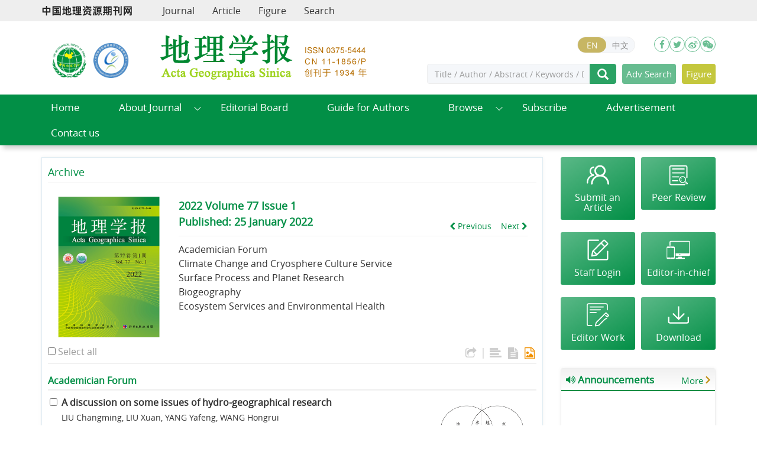

--- FILE ---
content_type: text/html;charset=UTF-8
request_url: https://www.geog.com.cn/EN/volumn/volumn_4344.shtml
body_size: 34933
content:
<!DOCTYPE html>
<HTML xmlns:mml="http://www.w3.org/1998/Math/MathML">
<HEAD>
<TITLE>Acta Geographica Sinica</TITLE>
<META http-equiv=Content-Type content="text/html; charset=utf-8">













<link href="/js/bootstrap/css/bootstrap.min.css" rel="stylesheet">
<link rel="stylesheet" href="/develop/static/common/css/css.css">
<link rel="stylesheet" href="/js/jqpagination/jqpagination.css" />
<script src="/js/jquery/jquery.min.js"></script>
<script src="/js/bootstrap/js/bootstrap.min.js"></script>
<script type="text/javascript" src="/js/jquery/jquery.qrcode.min.js"></script>
<script src="/develop/static/common/js/common_en.js"></script>
<script src="/develop/static/common/js/component_en.js"></script>
<script language="javascript" src="/js/store.js"></script>
<script language="javascript" src="/develop/static/common/js/download_en.js"></script>
<script language="javascript" src="/js/My97DatePicker/WdatePicker.js"></script>
<script language="javascript" src="/develop/static/common/js/xss/xss.js"></script>
<link rel="stylesheet" href="/develop/static/common/bootstrap/js/font-awesome.min.css">
<script language="javascript" src="/develop/static/common/js/xss/mag-xss.js"></script>

<script>
	$(document).ready(function(){
		$("title").text($("title").text().replace(/<\/?[^>]*>/g,""));
	});
</script>

<style>
      svg.markmap {
        width: 100%;
        height:100%;
      }
      .markmap {
        width: 100%;
        height:400px;
      }
.circle-border {
	background-color: #CCCCCC; /* 可选，如果想要看到背景 */
	border: 2px solid #fff; /* 边框宽度和颜色 */
	border-radius: 50%; /* 将四个角设置为50%，形成圆形 */
	padding:3px 8px;
}
#soin-summary-div img {
    max-width: 100%;
}
</style>








<meta name="renderer"  content="webkit">
<meta http-equiv="X-UA-Compatible" content="IE=edge,chrome=1">
<meta http-equiv="Content-Type" content="text/html; charset=utf-8" />
<meta http-equiv="windows-target" content="_top">
<meta name="robots" content="follow,noarchive"/>

<meta name="keywords" content="地理学报"> <!-- 中文刊名 -->


<meta name="keywords" content="Acta Geographica Sinica">  <!-- 英文刊名 -->

<meta name="description" content="Acta Geographica Sinica">  <!-- 刊名缩写 -->
<meta name="generator" content="Magtech">  

<LINK rel=stylesheet type=text/css href="/js/manu/lrtk.css">
<script language="javascript" src="/js/manu/manu.js"></script>
<link rel="stylesheet" href="/js/colorbox/colorbox.css" />
<script src="/js/colorbox/jquery.colorbox.js"></script>

<script>
MathJax = {
tex: {
inlineMath: [['$', '$'], ['\\(', '\\)']]
},
svg: {
fontCache: 'global'
}
};
</script>
<script type="text/javascript" id="MathJax-script" async src="/js/mathJax3.0/tex-mml-chtml.js"></script>
<!--[if lt IE 9]>
<script src="https://cdn.bootcss.com/html5shiv/3.7.3/html5shiv.min.js"></script>
<script src="https://cdn.bootcss.com/respond.js/1.4.2/respond.min.js"></script>
<![endif]-->

<script language="javascript">
function collectArticle(id) {
	var url = window.location.href;
	jQuery.ajax({
		url: $("#mag-common-journal-url").val()+"/EN/user/addCollectArticle.do",
		data: {
			"articleId": id,
			"url": url
		},
		type: "post",
		success: function(res) {
			if (res == "true") {
				mag_layer({content:"Sucess to collect!"});
			} else if (res == "false") {
				mag_layer({content:"This article has been collected!"});
			} else if (res.length > 5) {
				window.location.href = $("#mag-common-journal-url").val()+"/EN/user/userInfo_en.jsp?url=" + res;
			} else {
				mag_layer({content:"Fail to collect this article!"});
			}
		},
		error: function() {
			mag_layer({content:"Fail to collect this article!"});
		}
	});
}

//可视化开始
$(document).ready(function(){
    var arrSpan=$("[id^='span_visual_article_']");
    if(arrSpan && arrSpan.length && arrSpan.length>0 ){
        for(var i=0;i<arrSpan.length;i++){
            var articleID=arrSpan[i].id.toString().replace("span_visual_article_","");
            jQuery.getJSON($("#mag-common-journal-url").val()+"/EN/lexeme/existsCnctstInArticle.do?articleID="+articleID, null, function(json){
                if(json.result){
                    $("#span_visual_article_"+json.articleID).show();
                }
            });
        }
    }
});
//可视化结束

//整期购买
$(document).ready(function(){
	if($("#volumn_"+$("#mag-current-volumn-id").val()+"_buy").length>0){
		mag_ajax({
			url:$("#mag-common-contextPath").val()+"/CN/article/getVolumnInfoForBuy.do?" + new Date().getTime(),
			data:{volumnId:$("#mag-current-volumn-id").val()},
			dataType:"json",
			success:function(data){
				if(data.volumn.volumnDownloadControl==4){//可购买
					$("#volumn_"+$("#mag-current-volumn-id").val()+"_buy").show();
				}
			}
		});
	}
});

$(document).ready(function(){
	$(".figureClass").colorbox({rel:'figureClass', transition:"none", width:"80%", height:"80%"});
	
});
//选中文章  文章块  变色
function hightlightrowaction(rowid) {
	var thisrow = $("#"+rowid);
	if ($(thisrow).hasClass("selectedrow")) {
		$(thisrow).removeClass("selectedrow");
		$(thisrow).addClass("noselectrow");
	} else {
		$(thisrow).addClass("selectedrow");
		$(thisrow).removeClass("noselectrow");
	}
}

function selectall(argu,checkBoxName){
	var obj = document.getElementsByName(checkBoxName);
    for(var i= 0;i<obj.length;i++){
		obj[i].checked = argu.checked;
        //hightlightrowaction('art'+obj[i].value);
        var thisrow = $("#art"+obj[i].value);
        if(obj[i].checked){
        	if (!$(thisrow).hasClass("selectedrow")) {
				$(thisrow).addClass("selectedrow");
				$(thisrow).removeClass("noselectrow");
			}
        }else{
        	if ($(thisrow).hasClass("selectedrow")) {
				$(thisrow).removeClass("selectedrow");
				$(thisrow).addClass("noselectrow");
			}
        }
    }
}
//文章图片显示隐藏用
function togthumb() {
	$(".apwrap").toggleClass("hiden");
	if($('.apwrap').hasClass('hiden'))
		$("#thumbtn").attr("src", $("#mag-common-journal-url").val()+"/images/sele_pic2.png");
	else
		$("#thumbtn").attr("src", $("#mag-common-journal-url").val()+"/images/sele_pic1.png");
}
//导出
function downloadCitations(type){
	var flag=0;
	var ids="";
	var obj = document.getElementsByName('pid');
	for(var i= 0;i<obj.length;i++){
		if(obj[i].checked){
			flag=1;
			ids+=obj[i].value+",";
		}
    }
	if(flag==0){
		mag_layer({content:"Please select article!"});
		return  false;
	}
	window.location.href=$("#mag-common-journal-url").val()+"/EN/article/getTxtFiles.do?fileType="+type+"&articleIds="+ids;
}
function DrawImage(ImgD,FitWidth,FitHeight){
	var image=new Image();
	image.src=ImgD.src;
	if(image.width>0 && image.height>0){
		if(image.width/image.height>= FitWidth/FitHeight){
			if(image.width>FitWidth){
				ImgD.width=FitWidth;
				ImgD.height=(image.height*FitWidth)/image.width;
			}else{
				ImgD.width=image.width;
				ImgD.height=image.height;
			}
		} else{
			if(image.height>FitHeight){
				ImgD.height=FitHeight;
				ImgD.width=(image.width*FitHeight)/image.height;
			}else{
				ImgD.width=image.width;
				ImgD.height=image.height;
			}
		}
	}
}


function exportCitations(){
	var articleSelected=false;
	var ids=''
	var checkboxs = document.getElementsByName("pid");
	if(checkboxs && checkboxs.length && checkboxs.length>0){
		for(var i=0;i<checkboxs.length;i++){
			if(checkboxs[i].checked){
				articleSelected=true;
				if(ids==''){
					ids += checkboxs[i].value;
				}else{
					ids += ','+checkboxs[i].value;
				}
			}
		}
	}
	if(articleSelected){
		$("#export-citation-form-ids").val(ids);
		mag_layer({
			type:4,
			title:'Download Citations',
			dom:'export-citation-div'
		})
	}else{
		mag_layer({content:'This article has been collected.'});
	}
}

//导出
function downloadCitations(){
	mag_layer_close();
	$("#export-citation-form").submit();
}

</SCRIPT>

<style type="text/css">
.hiden {
  display: none;
}
.black_overlay{
    display: none;
    position: absolute;
    top: 0%;
    left: 0%;
    width: 100%;
    height: 100%;
    background-color: #D8D8D8;
    z-index:1001;
    -moz-opacity: 0.8;
    opacity:.80;
    filter: alpha(opacity=80);
}
.waiting_content {
    display: none;
    position: absolute;
    top: 15%;
    left: 25%;
    width: 50%;
    padding: 16px;
    border: 1px solid orange;
    background-color: white;
    z-index:1002;
    overflow: auto;
}
.STYLE58{
	text-indent: 2em;
}
</style>










<meta name="viewport" content="width=device-width, initial-scale=1">
<meta http-equiv="X-UA-Compatible" content="IE=edge">

<link rel="stylesheet" href="https://www.geog.com.cn/images/0375-5444/css/bootstrap-icons.css">
<link rel="stylesheet" href="https://www.geog.com.cn/images/0375-5444/css/font-awesome.min.css">

<!--期刊群用 css js-->
<link rel="stylesheet" href="https://www.geog.com.cn/images/0375-5444/css/nice-select.css"><!--检索下拉-->
<script src="https://www.geog.com.cn/images/0375-5444/js/jquery.nice-select.js"></script>
<!--期刊群用end-->

<link rel="stylesheet" href="https://www.geog.com.cn/images/0375-5444/css/css.css">
<script src="https://www.geog.com.cn/images/0375-5444/js/indexjs.js"></script>


</HEAD>
<body>












			
<input type="hidden" id="mag-common-contextPath" value=""/>

<div id="mag-component-store-div" style="display:none;"></div>

<!-- 模态框（Modal） -->
<div class="modal fade" id="magModal" tabindex="-1" role="dialog" data-keyboard=false data-backdrop='static' aria-labelledby="magModalLabel" aria-hidden="true">
	<div class="modal-dialog">
		<div class="modal-content">
			<div class="modal-header">
				<button buttonGroup="0" type="button" class="close" aria-hidden="true" onclick="mag_layer_close();">
					&times;
				</button>
				<h4 class="modal-title" id="magModalLabel">
					模态框（Modal）标题
				</h4>
			</div>
			<div class="modal-body" id="mag-modal-body" style="overflow:auto;">
				在这里添加一些文本
			</div>
			<div id="mag-layer-button-div" class="modal-footer">
				<button buttonGroup="1" type="button" class="btn btn-default" onclick="mag_layer_close();">Close
				</button>
				<button buttonGroup="2" type="button" class="btn btn-default" onclick="mag_layer_close();">Close
				</button>
				<button buttonGroup="2" type="button" class="btn btn-primary" onclick="mag_submit()" id="mag_layer_submit_button_2">
					Submit
				</button>
				<button buttonGroup="3" type="button" class="btn btn-default" onclick="mag_layer_close();">Cancel
				</button>
				<button buttonGroup="3" type="button" class="btn btn-primary" onclick="mag_submit()" id="mag_layer_submit_button_3">
					Confirm
				</button>
				
			</div>
		</div><!-- /.modal-content -->
	</div><!-- /.modal -->
</div>

<div id="magModal_2" style="display:none;position:fixed;left:0px;top:0px;right:0px;bottom:0px;z-index:1060">
	<div class="modal-dialog" style="margin-top:60px;">
		<div class="modal-content">
			<div class="modal-header">
				<button buttonGroup="0" type="button" id="mag-madal-close_bt_2"  class="close"  aria-hidden="true" onclick="mag_layer_close_2();">
					&times;
				</button>
				<h4 class="modal-title" id="magModalLabel_2">
					模态框（Modal）标题
				</h4>
			</div>
			<div id="modal-body_2" class="modal-body"></div>
		</div>
	</div>
</div>

<!-- 模态框-Tab -->
<div class="modal fade" id="magTabModal" tabindex="-1" role="dialog" data-keyboard=false data-backdrop='static' aria-labelledby="magTabModalLabel" aria-hidden="true">
	<div class="modal-dialog">
		<div class="modal-content">
			<div class="modal-header" style="border-bottom:0px;padding:15px 0px;">
				<button type="button" class="close" data-dismiss="modal" aria-hidden="true" style="padding-right:15px;">
					&times;
				</button>
				
<ul id="magTab" class="nav nav-tabs">

</ul>
			</div>
			<div class="modal-body">
				
<div id="magTabContent" class="tab-content">

</div>
			</div>
			<div id="mag-tablayer-button-div" class="modal-footer">
				
			</div>
			
		</div><!-- /.modal-content -->
	</div><!-- /.modal -->
</div>


		

<input type="hidden" id="mag-common-journal-url" value="https://www.geog.com.cn"/>
<input type="hidden" id="mag-common-journal-issn" value="0375-5444"/>
<input type="hidden" id="mag-current-volumn-id" value="4344"/>


<!--Export弹出-->







<div id="export-citation-div" class="" style="display:none;">
	<form id="export-citation-form" action="/EN/article/exportCitation.do">
	<input type="hidden" id="export-citation-form-ids" name="articleIds" value=""/>
	<div class="panel panel-info">
		<div class="panel-heading">
			<h4 class="panel-title">Please choose a citation manager</h4>
		</div>
		<div class="panel-body">
			<div class="radio">
				<label> <input type="radio" value="Ris" checked="checked" name="fileType">
					RIS (ProCite, Reference Manager)
				</label>
			</div>
			<div class="radio">
				<label> <input type="radio" value="BibTex" name="fileType">
					BibTeX
				</label>
			</div>
		</div>
	</div>
	<div class="panel panel-warning">
		<div class="panel-heading">
			<h4 class="panel-title">Content to export</h4>
		</div>
		<div class="panel-body">
			<div class="radio">
				<label> <input type="radio" value="md" checked="checked" name="contentType">
					Citation
				</label>
			</div>
			<div class="radio">
				<label> <input type="radio" value="ab" name="contentType">
					Citation and abstract
				</label>
			</div>
		</div>
	</div>
	
	<button type="button" class="btn btn-lg btn-primary modal-button" style="width:50%;margin:0 auto;display: block;padding: 7px;"
		onclick="downloadCitations()">Export</button>
	</form>
</div>
<!--Export弹出end-->


<!--头部-->

<script language="javascript">
	function tabChange(obj, id) {
		var arrayli = obj.parentNode.getElementsByTagName("li"); //获取li数组
		var arrayul = document.getElementById(id).getElementsByTagName("ul"); //获取ul数组
		for (i = 0; i < arrayul.length; i++) {
			if (obj == arrayli[i]) {
				arrayli[i].className = "cli";
				arrayul[i].className = "";
			} else {
				arrayli[i].className = "";
				arrayul[i].className = "hidden";
			}
		}
	}
</script>
<style type="text/css">
.tabbox {
	width: 400px;
	margin-top: 5px;
	margin-bottom: 5px
}

.tabmenu {
	width: 400px;
	height: 28px;
	border-left: 1px solid #CCC;
	border-top: 1px solid #ccc;
}

.tabmenu ul {
	margin: 0;
	padding: 0;
	list-style-type: none;
}

.tabmenu li {
	text-align: center;
	float: left;
	display: block;
	width: 99px;
	overflow: hidden;
	background-color: #f1f1f1;
	line-height: 27px;
	border-right: #ccc 1px solid;
	border-bottom: #ccc 1px solid;
	display: inline;
}

.tabmenu .cli {
	text-align: center;
	float: left;
	display: block;
	width: 99px;
	overflow: hidden;
	background-color: #fff;
	line-height: 27px;
	border-right: #ccc 1px solid;
	border-bottom: #fff 1px solid;
	display: inline;
	cursor: pointer;
	color: #c30000;
	font-weight: bold
}

#tabcontent {
	width: 399px;
	background-color: #fff;
	border-left: #CCC 1px solid;
	border-right: #CCC 1px solid;
	border-bottom: #CCC 1px solid;
	height: 65px;
}

#tabcontent ul {
	margin: 0;
	padding: 5px;
	list-style-type: none;
}

#tabcontent .hidden {
	display: none;
}

img[src*='.traceImg']{
	width:44px;
	height:22px;
}
</style>
<header class="style-1">
<div class="wrap">
    <div class="container">
        <div>
            <div class="navbar-header">         
                <a href="http://www.geores.com.cn/" target="_blank">
                    <img src="https://www.geog.com.cn/images/0375-5444/images/logo-qkw.png" alt="">
                </a>
            </div>
			<div class="menu-topbar-area">
<div class="top-bar">
	<ul class="nav navbar-nav nav-menu">
	<li><a href="http://www.geores.com.cn/EN/column/column16.shtml" target="_blank">Journal</a></li>
	<li><a href="http://www.geores.com.cn/EN/searchresult" target="_blank">Article</a></li>
	<li><a href="http://www.geores.com.cn/EN/figure/figureSearch.do" target="_blank">Figure</a></li>
	<li><a href="http://www.geores.com.cn/EN/advsearch" target="_blank">Search</a></li>
</ul>
<div class="top-bar-right">
<!--登录按钮-->
<div mag-component-type="loginStatus"></div>

</div>
</div>
</div>
        </div>
    </div>
</div>
<div class="journal-head">
<div class="container">
<div class="row">
	<div class="col-md-2 issn text-center">
	<a href="http://www.gsc.org.cn/" target="_blank" title="Geographical Society of China"><img src="https://www.geog.com.cn/images/0375-5444/images/logo_xh.png"></a><a href="http://www.igsnrr.ac.cn/" target="_blank" title="Geographic Sciences and Natural Resources Research, CAS"><img src="https://www.geog.com.cn/images/0375-5444/images/logo_dls.png"></a>
	</div>
	<div class="col-md-4 header-main-logo d-lg-block d-none">
	<a href="https://www.geog.com.cn/EN/home"><img src="https://www.geog.com.cn/images/0375-5444/images/logo.png"></a>
	</div>
	<div class="col-md-6">
	<!--手机菜单按钮-->
	<div class="menu-area">
	<div class="header-logo">
	<a href="https://www.geog.com.cn/EN/home"><img class="img-fluid" src="https://www.geog.com.cn/images/0375-5444/images/logo.png"></a>
	</div>
	<div class="nav-right d-flex jsutify-content-end align-items-center">
	<div class="sidebar-button mobile-menu-btn ">
	<i class="bi bi-list"></i>
	</div>
	</div>
	</div>
	<!--手机菜单按钮end-->
	<div class="issn hidden-sm hidden-xs">

	<div class="social-area">
		<div class="top_lang"><a href="https://www.geog.com.cn/EN/home" class="active">EN</a><a href="https://www.geog.com.cn/CN/home">中文</a></div>
	<ul>
	<li><a href="http://www.facebook.com/share.php?src=bm&amp;u=https://www.geog.com.cn"><i class="fa fa-facebook"></i></a></li>
	<li><a href="http://twitter.com/intent/tweet?text=https://www.geog.com.cn"><i class='fa fa-twitter'></i></a></li>
	<li><a href="https://service.weibo.com/share/share.php?title=地理学报&url=https://www.geog.com.cn" target="_blank"><i class='fa fa-weibo'></i></a></li>
	<li><a href="javascript:;" class="weixin-a"><i class='fa fa-wechat'></i><div class="weixin_ewm" id="output"></div></a></li>
	</ul>
	<!--动态生成二维码-->
	<script type="text/javascript" src="https://www.geog.com.cn/js/jquery/jquery.qrcode.min.js"></script>
	<script>
	jQuery(function(){
	jQuery('#output').qrcode({ width: 114, height: 114, text: window.location.href });
	})
	</script>
	<!--动态生成二维码end-->
	</div>
	</div>
			
		<!--检索-->
		<div class="article-search">
			<div mag-component-type="ajaxPage" mag-page-url="https://www.geog.com.cn/EN/article/quickSearch.do"></div>
		</div>

	</div>

</div>
</div>
</div>

<div class="main-menu main-menu-en">
<!--手机菜单关闭logo-->
<div class="mobile-logo-area d-lg-none d-flex justify-content-between align-items-center">
<div class="mobile-logo-wrap">
<a href="https://www.geog.com.cn/EN/home"><img src="https://www.geog.com.cn/images/0375-5444/images/logo.png"></a>
</div>
<div class="menu-close-btn">
<i class="bi bi-x-lg"></i>
 </div>
</div>
<div class="container">
<div class="row">
<ul class="menu-list">
<li><a href="https://www.geog.com.cn/EN/home">Home</a></li>
<li class="menu-item-has-children">
<a href="javascript:void(0);" class="drop-down">About Journal</a><i class="bi bi-plus dropdown-icon"></i>
<ul class="sub-menu">
<li><a href="https://www.geog.com.cn/EN/column/column1.shtml">About Journal</a></li>
<li><a href="https://www.geog.com.cn/EN/column/column13.shtml">Indexed in</a></li>
<li><a href="https://www.geog.com.cn/EN/column/column15.shtml">Awards</a></li>
</ul>
</li>
<li><a href="https://www.geog.com.cn/EN/column/column3.shtml">Editorial Board</a></li>
<li><a href="https://www.geog.com.cn/EN/column/column6.shtml">Guide for Authors</a></li>
<li class="menu-item-has-children">
<a href="javascript:void(0);" class="drop-down">Browse</a><i class="bi bi-plus dropdown-icon"></i>
<ul class="sub-menu">
<li><a href="https://www.geog.com.cn/EN/current">Current Issue</a></li>
<li><a href="https://www.geog.com.cn/EN/just_accepted">Online First</a></li>
<li><a href="https://www.geog.com.cn/EN/archive_by_issues">Archive</a></li>
<li><a href="https://www.geog.com.cn/EN/highlights">Highlights</a></li>
<li><a href="https://www.geog.com.cn/EN/collections">Topic</a></li>
<li><a href="https://www.geog.com.cn/EN/article/showChannelList.do">Archive by Subject</a></li>
<li><a href="https://www.geog.com.cn/EN/top_access">Most Viewed</a></li>
<li><a href="https://www.geog.com.cn/EN/top_download">Most Download</a></li>
<li><a href="https://www.geog.com.cn/EN/top_cited">Most Cited</a></li>
<li><a href="https://www.geog.com.cn/EN/alert/showAlertInfo.do">E-mail Alert</a></li>
<li><a href="https://www.geog.com.cn/EN/rss/showRssInfo.do">RSS</a></li>
</ul>
</li>
<li><a href="https://www.geog.com.cn/EN/column/column8.shtml">Subscribe</a></li>
<li><a href="https://www.geog.com.cn/EN/column/column14.shtml">Advertisement</a></li>
<li><a href="https://www.geog.com.cn/EN/column/column12.shtml">Contact us</a></li>
</ul>

</div>
</div>
<!--手机菜单底部内容-->
<div class="for-mobile-menu d-lg-none d-block">
<div class="top_lang"><a href="https://www.geog.com.cn/EN/home" class="active">EN</a><a href="https://www.geog.com.cn/CN/home">中文</a></div>
</div>

</div>
</header>
<div class="container" style="height: 20px"></div>
<script src='https://tongji.journalreport.cn/mstatistics.service.js'></script><script>recordAdd('5c4ecf2890434e018743b2bfe5c6b61a')</script>
<!--头部 End-->



<!--中间-->
<div class="container">
    <div class="row">
        <div class="col-md-9 m-center">
			
			<!--当期-->
            <section class="j-article">
                <h3 class="latest-issue">
                	                 		Archive
                 	                 	                 	                 	                </h3>

	<ul class="clearfix">
	        <li class="journal-fm col-md-3">
          <img src="https://www.geog.com.cn/fileup/0375-5444/COVER/20220124175826.png" class="img-responsive">
        </li>
            <li class="col-md-9">
			<div class="btn-box">
			   <span class="n-j-q">
                    2022 Volume 77 Issue 1<br>
                    Published: 25 January 2022
               </span>
			   <div class="j-sx">
					<span mag-component-type="previousIssue" mag-volumnId="4344"></span>
					&nbsp;&nbsp;
					<span mag-component-type="nextIssue" mag-volumnId="4344"></span>
				</div>
		   </div>
		   <hr style="margin:10px 0;">
			                          				                <a href="#Academician Forum">Academician Forum</a><br>
                                						              				                <a href="#Climate Change and Cryosphere Culture Service">Climate Change and Cryosphere Culture Service</a><br>
                                						              										              										              				                <a href="#Surface Process and Planet Research">Surface Process and Planet Research</a><br>
                                						              										              										              										              				                <a href="#Biogeography">Biogeography</a><br>
                                						              										              				                <a href="#Ecosystem Services and Environmental Health">Ecosystem Services and Environmental Health</a><br>
                                						              										              										              										              										              										              										      <div class="row">
        				</div>
        </li>
      </ul>
				
                <ul class="article-choose">
					<li>
						<div class="choose">
							<input class="article_checkbox" onclick="javascript:selectall(this,'pid');"  alt="Select" type="checkbox" id="sel"> <span>Select all</span>
						</div>
						<div class="other-tools">
							<span class="other-tools-l"><i class="fa fa-share-square-o" onclick="exportCitations();" title="Download citations"></i></span> 
							
							<span class="fengexian"> | </span> <span class="other-tools-r">
								<i class="fa fa-align-left" title="List display"></i> <i class="fa fa-file-text" title="Abstract display"></i> <i class="fa fa-file-image-o active" title="Thumbnails"></i>
							</span>
						</div>
					</li>
				</ul>
				
                <ul class="article-list">
                                                	  				
	  					                <div class="articlesectionlisting">
	                <a name="Academician Forum"></a>
	                <div class=dbt_header>Academician Forum</div>
	                </div>
	                	                	                
                	<li id="art51122" class="noselectrow">
                		<div class="article-checkbox">
							<INPUT id='thisart_51122' class=article_checkbox onclick="hightlightrowaction('art51122')" value='51122' alt=Select type=checkbox name=pid> 
                  			<LABEL class=hidelabel for='thisart_51122'>Select</LABEL>
						</div>
						<div class="article-l">
							<span class="j-column">Academician Forum</span>
								<div class="j-title-1">
									<a href="https://www.geog.com.cn/EN/10.11821/dlxb202201001">A discussion on some issues of hydro-geographical research</a> 
								</div>
							<div class="j-author">LIU Changming, LIU Xuan, YANG Yafeng, WANG Hongrui</div>
							<div class="j-volumn-doi">
								<span class="j-volumn">
									2022, 77(1): 3-15.
								</span>
								<a class="j-doi" href="https://doi.org/10.11821/dlxb202201001">https://doi.org/10.11821/dlxb202201001</a>							</div>
							<div class="j-btn">
								<!--<a class="j-abs" href="https://www.geog.com.cn/EN/10.11821/dlxb202201001"><i class="fa fa-file-text-o"></i> Abstract</a> (





<span id="mag-getDinajiShu-51122"></span>
<script>
$("#mag-getDinajiShu-51122").load('/EN/article/getDianJiShu.jsp?articleid=51122&ajax=true');
</script>
	
)-->
																	<a class="j-pdf" href="javascript:;" onclick="lsdy1('PDF','51122');return false;">Download PDF</a> (




	
<span id="mag-getXiaZaiShu-51122"></span>
<script>
$("#mag-getXiaZaiShu-51122").load('/EN/article/getXiaZaiShu.jsp?articleid=51122&ajax=true');
</script>
	


)
																								<span class="richhtml">
										                            <a class="j-html" id="dage" href="#" target="_blank" onclick="lsdy1('RICH_HTML','51122');return false;"><i class="fa fa-file-text"></i> HTML</a>
		                            (





<span id="mag-getDianJiRichHtmlShu-51122"></span>
<script>
$("#mag-getDianJiRichHtmlShu-51122").load('/EN/article/getDianJiRichHtmlShu.jsp?articleid=51122&ajax=true');
</script>

)
																</span>
								
								<span class="knomap" id="span_visual_article_51122">
									&nbsp;<img src="/images/knowledge_map.png" width="16" height="16" />
									<a href="https://www.geog.com.cn/EN/lexeme/showArticleByLexeme.do?articleID=51122">Knowledge map</a>
	                            </span>
								<span class="shoucang">
									&nbsp;<img src="/images/0375-5444/reb.png" width="16" height="16" />
									<a href="javascript:;" onclick="collectArticle('51122');">
										<span class="shouc">Save</span>
									</a>
								</span>
							</div>

							<div class="j-abstract">
								<p id="C3">Water-related issues have long been one of the most important topics in China, and these issues are related to a series of major national requirements, including social stability, people's livelihood and welfare, and economic development. Hydro-geography is an interdisciplinary subject of hydrology and geography that adopts the principles, perspective and methodologies of geography. The theory of the terrestrial surface system has an important enlightening effect on the systematic research of hydro-geography. First, this study discusses the cross-relationship and research content in hydro-geography, as well as the rise of research on global water systems and the ecohydrology. After summarizing the main advocates of terrestrial surface system theory and their viewpoints, this study explores the relationship between the comprehensive and regional aspects of geographic research, while proposing that the "three characteristics" (i.e., comprehensive, regional and orderly characteristics of processes) should be the research thought for hydro-geographical system. Furthermore, based on the expansion of the basic theories of the subject, this study presents several cases of systems science and technology that can deepen the spatiotemporal dynamic process mechanism (orderliness) of hydro-geography. Finally, several key development and research directions of hydro-geographic research in China are discussed, mainly including: research on the impact of climate change and impacts of human activities on the water cycle process; research on the dynamic evolution mechanism of the four major balances in ecohydrology; research on renewability of water resources; the process of evapotranspiration of plants (crops) and water-saving control; hydro-geographic zoning, mapping technology and intelligence technology applications.</p>
							</div>
							
						</div>
						
												<div class="article-r">
							<a class="figureClass article-img" href="https://www.geog.com.cn/fileup/0375-5444/PIC/20220124180226.png"> 
								<img src="https://www.geog.com.cn/fileup/0375-5444/PIC/20220124180226.png" class="img-responsive center-block" alt="">
							</a>
						</div>
						                	</li>
                                                	  				
	  					                <div class="articlesectionlisting">
	                <a name="Climate Change and Cryosphere Culture Service"></a>
	                <div class=dbt_header>Climate Change and Cryosphere Culture Service</div>
	                </div>
	                	                	                
                	<li id="art51115" class="noselectrow">
                		<div class="article-checkbox">
							<INPUT id='thisart_51115' class=article_checkbox onclick="hightlightrowaction('art51115')" value='51115' alt=Select type=checkbox name=pid> 
                  			<LABEL class=hidelabel for='thisart_51115'>Select</LABEL>
						</div>
						<div class="article-l">
							<span class="j-column">Climate Change and Cryosphere Culture Service</span>
								<div class="j-title-1">
									<a href="https://www.geog.com.cn/EN/10.11821/dlxb202201002">Special regionalization of cryosphere culture service in China</a> 
								</div>
							<div class="j-author">WANG Shijin, XU Xinwu, DOU Wenkang, QIN Dahe</div>
							<div class="j-volumn-doi">
								<span class="j-volumn">
									2022, 77(1): 16-34.
								</span>
								<a class="j-doi" href="https://doi.org/10.11821/dlxb202201002">https://doi.org/10.11821/dlxb202201002</a>							</div>
							<div class="j-btn">
								<!--<a class="j-abs" href="https://www.geog.com.cn/EN/10.11821/dlxb202201002"><i class="fa fa-file-text-o"></i> Abstract</a> (





<span id="mag-getDinajiShu-51115"></span>
<script>
$("#mag-getDinajiShu-51115").load('/EN/article/getDianJiShu.jsp?articleid=51115&ajax=true');
</script>
	
)-->
																	<a class="j-pdf" href="javascript:;" onclick="lsdy1('PDF','51115');return false;">Download PDF</a> (




	
<span id="mag-getXiaZaiShu-51115"></span>
<script>
$("#mag-getXiaZaiShu-51115").load('/EN/article/getXiaZaiShu.jsp?articleid=51115&ajax=true');
</script>
	


)
																								<span class="richhtml">
										                            <a class="j-html" id="dage" href="#" target="_blank" onclick="lsdy1('RICH_HTML','51115');return false;"><i class="fa fa-file-text"></i> HTML</a>
		                            (





<span id="mag-getDianJiRichHtmlShu-51115"></span>
<script>
$("#mag-getDianJiRichHtmlShu-51115").load('/EN/article/getDianJiRichHtmlShu.jsp?articleid=51115&ajax=true');
</script>

)
																</span>
								
								<span class="knomap" id="span_visual_article_51115">
									&nbsp;<img src="/images/knowledge_map.png" width="16" height="16" />
									<a href="https://www.geog.com.cn/EN/lexeme/showArticleByLexeme.do?articleID=51115">Knowledge map</a>
	                            </span>
								<span class="shoucang">
									&nbsp;<img src="/images/0375-5444/reb.png" width="16" height="16" />
									<a href="javascript:;" onclick="collectArticle('51115');">
										<span class="shouc">Save</span>
									</a>
								</span>
							</div>

							<div class="j-abstract">
								<p id="C3">Drawing on the theories and methods of China's cryosphere service regionalization, physical and human geography regionalization, this paper integrates the components of China's cryosphere (glaciers, frozen soil and snow cover) and its social and cultural elements (nationalities, history, settlements, tourism culture and administrative divisions) and puts forward a special regionalization scheme of Chinese cryosphere culture service oriented by "cultural service+cultural industry+economic development" by using the methods of similarity and difference, comprehensiveness and dominance, hierarchy and logic, spatial continuity and administrative boundary. Based on spatial clustering method and the expert judgment, Chinese cryosphere culture divisions can be identified into five regions, namely, Qinghai-Tibet Plateau glacier-frozen soil- snow cover-culture region, northwestern China glacier - snow cover culture region, northeastern China frozen soil- snow cover culture region, northern China snow cover culture region and southern China snow cover culture region. According to the heterogeneity of culture and region, the five regions can be divided into 12 subcategories and 51 basic types. The thematic regionalization scheme is in good agreement with the spatial distribution of the cryosphere and the comprehensive regionalization of physical geography and human geography, which reflects the interdependent relationship between natural elements of the cryosphere and cultural elements of the cryosphere region and the rules of regional spatial heterogeneity. This research can deepen the understanding of China's cryospheric cultural service and their spatial heterogeneity, and provides a scientific basis for the protection, inheritance and promotion of cryospheric culture, as well as the development of cryospheric tourism industry, and the operation and management of related industries in different regions.</p>
							</div>
							
						</div>
						
												<div class="article-r">
							<a class="figureClass article-img" href="https://www.geog.com.cn/fileup/0375-5444/PIC/20220124180255.png"> 
								<img src="https://www.geog.com.cn/fileup/0375-5444/PIC/20220124180255.png" class="img-responsive center-block" alt="">
							</a>
						</div>
						                	</li>
                                                	  				
	  					                
                	<li id="art51123" class="noselectrow">
                		<div class="article-checkbox">
							<INPUT id='thisart_51123' class=article_checkbox onclick="hightlightrowaction('art51123')" value='51123' alt=Select type=checkbox name=pid> 
                  			<LABEL class=hidelabel for='thisart_51123'>Select</LABEL>
						</div>
						<div class="article-l">
							<span class="j-column">Climate Change and Cryosphere Culture Service</span>
								<div class="j-title-1">
									<a href="https://www.geog.com.cn/EN/10.11821/dlxb202201003">Characteristics and scenario simulation of the ice-sports season in Beijing Beihai Park under climate change</a> 
								</div>
							<div class="j-author">LIU Haolong, ZHOU Yu, LIU Jun, DAI Junhu, GE Quansheng, QI Xiaobo</div>
							<div class="j-volumn-doi">
								<span class="j-volumn">
									2022, 77(1): 35-50.
								</span>
								<a class="j-doi" href="https://doi.org/10.11821/dlxb202201003">https://doi.org/10.11821/dlxb202201003</a>							</div>
							<div class="j-btn">
								<!--<a class="j-abs" href="https://www.geog.com.cn/EN/10.11821/dlxb202201003"><i class="fa fa-file-text-o"></i> Abstract</a> (





<span id="mag-getDinajiShu-51123"></span>
<script>
$("#mag-getDinajiShu-51123").load('/EN/article/getDianJiShu.jsp?articleid=51123&ajax=true');
</script>
	
)-->
																	<a class="j-pdf" href="javascript:;" onclick="lsdy1('PDF','51123');return false;">Download PDF</a> (




	
<span id="mag-getXiaZaiShu-51123"></span>
<script>
$("#mag-getXiaZaiShu-51123").load('/EN/article/getXiaZaiShu.jsp?articleid=51123&ajax=true');
</script>
	


)
																								<span class="richhtml">
										                            <a class="j-html" id="dage" href="#" target="_blank" onclick="lsdy1('RICH_HTML','51123');return false;"><i class="fa fa-file-text"></i> HTML</a>
		                            (





<span id="mag-getDianJiRichHtmlShu-51123"></span>
<script>
$("#mag-getDianJiRichHtmlShu-51123").load('/EN/article/getDianJiRichHtmlShu.jsp?articleid=51123&ajax=true');
</script>

)
																</span>
								
								<span class="knomap" id="span_visual_article_51123">
									&nbsp;<img src="/images/knowledge_map.png" width="16" height="16" />
									<a href="https://www.geog.com.cn/EN/lexeme/showArticleByLexeme.do?articleID=51123">Knowledge map</a>
	                            </span>
								<span class="shoucang">
									&nbsp;<img src="/images/0375-5444/reb.png" width="16" height="16" />
									<a href="javascript:;" onclick="collectArticle('51123');">
										<span class="shouc">Save</span>
									</a>
								</span>
							</div>

							<div class="j-abstract">
								<p id="C3">The ice sports in Beihai Park are one of the main elements of physical culture heritage and the representative leisure symbol during winter in Beijing. Enhancing the research on impacts of global climate change and appropriate adaptation is of great importance to its responses to the challenge of global climate change and practices of vigorously developing ice-snow economy. We extracted and analyzed the opening and closing information of the park rink over the past decades from document archives. Then, on the basis of temperature observational data and four climate scenarios (SSP1-2.6, SSP2-4.5, SSP3-7.0, and SSP5-8.5) data, we compared the prediction effects of different temperature parameters and fitting equations by using the leave-one-out cross validation, analyzed the projected changes in ice-sports phenology characteristics from 2021 to 2099 and their potential impacts on the tourists, and recommended the following countermeasures for the tourism to deal with climate change risks. The conclusions show that: (1) The beginning date, final date and duration of ice-sports season in the park during the past 30 years, whose mean values were January 1, February 5, and 36 days, respectively, had the corresponding insignificant trends of 1.00 d/10a, -0.77 d/10a, and 1.11 d/10a. The years of variations in ice-sports season can be divided into three periods of 1989-2000, 2001-2013 and 2014-2018. (2) The beginning and final dates of ice-sports season respond sensitively to 59-day daily minimum temperature before the former and 94-day daily maximum temperature before the latter, respectively. Furthermore, the two phenological dates can be predicted well by using Boltzmann function fitting and these two temperature parameters. (3) The estimated average beginning date, final date, and duration of the ice-sports season in 2021-2099 will be one day later, one day earlier, and two days shorter than those in the last 30 years, respectively. The variation amplitudes of these three dates will decrease, while their trends will be significant. (4) In the future 79 years, the climatic suitability for ice sports during the New Year's Day vocation will be better than that in the Spring Festival. Under four climate change scenarios, climatic suitability for ice sports in the Spring Festival will be not different greatly, while the climatic suitability in the other festivals will be much different. (5) Differences of the ice-sports-season predictions on the basis of three regional climate models (BCC-CSM2-MR, CanESM-5, and UKESM) are very limited, while the impact of the heat island effect is unclear. (6) In order to better adapt to tourists' potential changes in destination, travel time, and activity types under global warming, rink operators should strengthen safety management, develop new tourism products, and purchase ice insurance. In addition, researchers should focus more on the complexity of climate change impacts and improve the prediction effect of tourism flows; the departments concerned should vigorously promote the compilation of risk-management reports and pay great attention to the dynamic assessment of climate change risks.</p>
							</div>
							
						</div>
						
												<div class="article-r">
							<a class="figureClass article-img" href="https://www.geog.com.cn/fileup/0375-5444/PIC/20220124180307.png"> 
								<img src="https://www.geog.com.cn/fileup/0375-5444/PIC/20220124180307.png" class="img-responsive center-block" alt="">
							</a>
						</div>
						                	</li>
                                                	  				
	  					                
                	<li id="art51124" class="noselectrow">
                		<div class="article-checkbox">
							<INPUT id='thisart_51124' class=article_checkbox onclick="hightlightrowaction('art51124')" value='51124' alt=Select type=checkbox name=pid> 
                  			<LABEL class=hidelabel for='thisart_51124'>Select</LABEL>
						</div>
						<div class="article-l">
							<span class="j-column">Climate Change and Cryosphere Culture Service</span>
								<div class="j-title-1">
									<a href="https://www.geog.com.cn/EN/10.11821/dlxb202201004">Analysis of factors influencing the "source-sink" landscape contribution of land surface temperature</a> 
								</div>
							<div class="j-author">WU Jiansheng, HE Haishan, HU Tian</div>
							<div class="j-volumn-doi">
								<span class="j-volumn">
									2022, 77(1): 51-65.
								</span>
								<a class="j-doi" href="https://doi.org/10.11821/dlxb202201004">https://doi.org/10.11821/dlxb202201004</a>							</div>
							<div class="j-btn">
								<!--<a class="j-abs" href="https://www.geog.com.cn/EN/10.11821/dlxb202201004"><i class="fa fa-file-text-o"></i> Abstract</a> (





<span id="mag-getDinajiShu-51124"></span>
<script>
$("#mag-getDinajiShu-51124").load('/EN/article/getDianJiShu.jsp?articleid=51124&ajax=true');
</script>
	
)-->
																	<a class="j-pdf" href="javascript:;" onclick="lsdy1('PDF','51124');return false;">Download PDF</a> (




	
<span id="mag-getXiaZaiShu-51124"></span>
<script>
$("#mag-getXiaZaiShu-51124").load('/EN/article/getXiaZaiShu.jsp?articleid=51124&ajax=true');
</script>
	


)
																								<span class="richhtml">
										                            <a class="j-html" id="dage" href="#" target="_blank" onclick="lsdy1('RICH_HTML','51124');return false;"><i class="fa fa-file-text"></i> HTML</a>
		                            (





<span id="mag-getDianJiRichHtmlShu-51124"></span>
<script>
$("#mag-getDianJiRichHtmlShu-51124").load('/EN/article/getDianJiRichHtmlShu.jsp?articleid=51124&ajax=true');
</script>

)
																</span>
								
								<span class="knomap" id="span_visual_article_51124">
									&nbsp;<img src="/images/knowledge_map.png" width="16" height="16" />
									<a href="https://www.geog.com.cn/EN/lexeme/showArticleByLexeme.do?articleID=51124">Knowledge map</a>
	                            </span>
								<span class="shoucang">
									&nbsp;<img src="/images/0375-5444/reb.png" width="16" height="16" />
									<a href="javascript:;" onclick="collectArticle('51124');">
										<span class="shouc">Save</span>
									</a>
								</span>
							</div>

							<div class="j-abstract">
								<p id="C3">Urban heat island aroused by urbanization has become one of the most serious environmental problems in China. To solve such an "urban disease" and achieve sustainable development, the relationships between urban heat and natural, socio-economic, and landscape pattern factors need to be explored. Firstly, this study identified the "source-sink" landscape of urban heat islands based on the identification of Heat Source and Sink Landscapes (HSI). Secondly, the contribution index (CI) of the "source-sink" landscape and its ratio was calculated to analyze spatial and temporal evolution. The spatial Durbin model was used to analyze the influence of natural, socio-economic, and landscape morphology factors on the CI of "source-sink" landscapes. The results are as follows: (1) During 2005-2015, more provinces could alleviate the heat island effect in winter than they could in summer. In winter, the "strong" and "weak" Landscape Index regions were concentrated in northern and southern China, whereas in summer, the "strong" Landscape Index areas were concentrated in the northern region. (2) Considering local factors, the landscape shape had a great impact on the contribution of the "source" or "sink" landscape. Therefore, to reduce the heat island effect, adjacent small "sink" patches can be combined to lessen the dispersion of the surface temperature of "sink" landscapes. In addition, to achieve the best cooling effect during the summer, the relative humidity and vegetation coverage needs to increase in the "source" landscape, and the building density and height of the "source" landscape and "sink" landscape need to be strictly controlled. (3) The relative humidity and building density of neighbourhoods showed significant impact on the local heat island. Thus, by increasing the dispersion of "source" landscapes and their edge density, or by increasing the concentration of "sink" landscapes and simplifying their shape, it is possible to alleviate the heat island effect in neighborhoods.</p>
							</div>
							
						</div>
						
												<div class="article-r">
							<a class="figureClass article-img" href="https://www.geog.com.cn/fileup/0375-5444/PIC/20220124180319.png"> 
								<img src="https://www.geog.com.cn/fileup/0375-5444/PIC/20220124180319.png" class="img-responsive center-block" alt="">
							</a>
						</div>
						                	</li>
                                                	  				
	  					                <div class="articlesectionlisting">
	                <a name="Surface Process and Planet Research"></a>
	                <div class=dbt_header>Surface Process and Planet Research</div>
	                </div>
	                	                	                
                	<li id="art51125" class="noselectrow">
                		<div class="article-checkbox">
							<INPUT id='thisart_51125' class=article_checkbox onclick="hightlightrowaction('art51125')" value='51125' alt=Select type=checkbox name=pid> 
                  			<LABEL class=hidelabel for='thisart_51125'>Select</LABEL>
						</div>
						<div class="article-l">
							<span class="j-column">Surface Process and Planet Research</span>
								<div class="j-title-1">
									<a href="https://www.geog.com.cn/EN/10.11821/dlxb202201005">A preliminary study of the strata and age of ancient agricultural terraces in the Ganjia Basin, northeastern Tibetan Plateau</a> 
								</div>
							<div class="j-author">ZHANG Chenbin, WU Duo, CHEN Xuemei, YUAN Zijie, CHEN Fahu</div>
							<div class="j-volumn-doi">
								<span class="j-volumn">
									2022, 77(1): 66-78.
								</span>
								<a class="j-doi" href="https://doi.org/10.11821/dlxb202201005">https://doi.org/10.11821/dlxb202201005</a>							</div>
							<div class="j-btn">
								<!--<a class="j-abs" href="https://www.geog.com.cn/EN/10.11821/dlxb202201005"><i class="fa fa-file-text-o"></i> Abstract</a> (





<span id="mag-getDinajiShu-51125"></span>
<script>
$("#mag-getDinajiShu-51125").load('/EN/article/getDianJiShu.jsp?articleid=51125&ajax=true');
</script>
	
)-->
																	<a class="j-pdf" href="javascript:;" onclick="lsdy1('PDF','51125');return false;">Download PDF</a> (




	
<span id="mag-getXiaZaiShu-51125"></span>
<script>
$("#mag-getXiaZaiShu-51125").load('/EN/article/getXiaZaiShu.jsp?articleid=51125&ajax=true');
</script>
	


)
																								<span class="richhtml">
										                            <a class="j-html" id="dage" href="#" target="_blank" onclick="lsdy1('RICH_HTML','51125');return false;"><i class="fa fa-file-text"></i> HTML</a>
		                            (





<span id="mag-getDianJiRichHtmlShu-51125"></span>
<script>
$("#mag-getDianJiRichHtmlShu-51125").load('/EN/article/getDianJiRichHtmlShu.jsp?articleid=51125&ajax=true');
</script>

)
																</span>
								
								<span class="knomap" id="span_visual_article_51125">
									&nbsp;<img src="/images/knowledge_map.png" width="16" height="16" />
									<a href="https://www.geog.com.cn/EN/lexeme/showArticleByLexeme.do?articleID=51125">Knowledge map</a>
	                            </span>
								<span class="shoucang">
									&nbsp;<img src="/images/0375-5444/reb.png" width="16" height="16" />
									<a href="javascript:;" onclick="collectArticle('51125');">
										<span class="shouc">Save</span>
									</a>
								</span>
							</div>

							<div class="j-abstract">
								<p id="C3">Agricultural terraces are a manifestation of man's ability to transform nature during the past thousands of years, and they have played an important role in the development of human society. The Ganjia Basin in Xiahe County, Gansu Province, is located in the northeastern Tibetan Plateau. A large area of banded landscape is distributed on the hills and piedmonts in the Ganjia Basin, which is claimed to be composed of large-scale abandoned ancient terraces. Based on fieldwork, satellite remote sensing data and GIS analysis in the present study, we found that the ancient terraces cover an area of 42.2 km<sup>2</sup> and are mainly distributed on slopes between 2936 and 3326 m a.m.s.l. (meters above mean sea level) on both sides of the Yangqu River and its tributaries in the basin. Additionally, we analyzed various environmental proxies, including magnetic susceptibility (MS), grain size, the contents of total organic carbon (nitrogen) (TOC, TN), and palynological assemblages, from three representative sections of ancient agricultural terraces (GJAT-1, GJAT-1, and GJAT-3), and compared them with the MS values and clay content of a natural profile with accurate chronological control in the Ganjia Basin. The results indicate that the terraces are reclaimed paleosols dating to the Late Holocene (3000 kyr BP), and that the homogeneous MS values of the top 25-35 cm of the terrace profiles differ from those of the natural soil section, which confirms the existence of a cultivation layer in the terraces. However, the increases in the contents of TOC and TN above the cultivated layer, and the fact that the trend of MS in the terrace profile is broadly in line with the natural profile, indicate that the terraces were only used for a short interval and have been abandoned for a relatively long time. Combined with historical documentary evidence, we infer that the ancient Xiahe agricultural terraces were constructed as a result of the "Gongjianshou (bowman) militia farming" policy during the Northern Song China (1074-1125 CE). Climate reconstructions for the Northern Hemisphere and northern China demonstrate that the temperature was higher and that the precipitation increased during this interval, providing a favorable environment for agricultural production. Overall, our results provide a typical example of societal adaptation to climate change in the past.</p>
							</div>
							
						</div>
						
												<div class="article-r">
							<a class="figureClass article-img" href="https://www.geog.com.cn/fileup/0375-5444/PIC/20220124180331.png"> 
								<img src="https://www.geog.com.cn/fileup/0375-5444/PIC/20220124180331.png" class="img-responsive center-block" alt="">
							</a>
						</div>
						                	</li>
                                                	  				
	  					                
                	<li id="art51126" class="noselectrow">
                		<div class="article-checkbox">
							<INPUT id='thisart_51126' class=article_checkbox onclick="hightlightrowaction('art51126')" value='51126' alt=Select type=checkbox name=pid> 
                  			<LABEL class=hidelabel for='thisart_51126'>Select</LABEL>
						</div>
						<div class="article-l">
							<span class="j-column">Surface Process and Planet Research</span>
								<div class="j-title-1">
									<a href="https://www.geog.com.cn/EN/10.11821/dlxb202201006">Attribution recognition of streamflow and sediment changes based on the Budyko hypothesis and fractal theory: A case study in the Beiluo River Basin</a> 
								</div>
							<div class="j-author">XUE Fan, ZHANG Xiaoping, ZHANG Lu, LIU Baoyuan, YANG Qinke, YI Haijie, HE Liang, ZOU Yadong, HE Jie, XU Xiaoming, LYU Du</div>
							<div class="j-volumn-doi">
								<span class="j-volumn">
									2022, 77(1): 79-92.
								</span>
								<a class="j-doi" href="https://doi.org/10.11821/dlxb202201006">https://doi.org/10.11821/dlxb202201006</a>							</div>
							<div class="j-btn">
								<!--<a class="j-abs" href="https://www.geog.com.cn/EN/10.11821/dlxb202201006"><i class="fa fa-file-text-o"></i> Abstract</a> (





<span id="mag-getDinajiShu-51126"></span>
<script>
$("#mag-getDinajiShu-51126").load('/EN/article/getDianJiShu.jsp?articleid=51126&ajax=true');
</script>
	
)-->
																	<a class="j-pdf" href="javascript:;" onclick="lsdy1('PDF','51126');return false;">Download PDF</a> (




	
<span id="mag-getXiaZaiShu-51126"></span>
<script>
$("#mag-getXiaZaiShu-51126").load('/EN/article/getXiaZaiShu.jsp?articleid=51126&ajax=true');
</script>
	


)
																								<span class="richhtml">
										                            <a class="j-html" id="dage" href="#" target="_blank" onclick="lsdy1('RICH_HTML','51126');return false;"><i class="fa fa-file-text"></i> HTML</a>
		                            (





<span id="mag-getDianJiRichHtmlShu-51126"></span>
<script>
$("#mag-getDianJiRichHtmlShu-51126").load('/EN/article/getDianJiRichHtmlShu.jsp?articleid=51126&ajax=true');
</script>

)
																</span>
								
								<span class="knomap" id="span_visual_article_51126">
									&nbsp;<img src="/images/knowledge_map.png" width="16" height="16" />
									<a href="https://www.geog.com.cn/EN/lexeme/showArticleByLexeme.do?articleID=51126">Knowledge map</a>
	                            </span>
								<span class="shoucang">
									&nbsp;<img src="/images/0375-5444/reb.png" width="16" height="16" />
									<a href="javascript:;" onclick="collectArticle('51126');">
										<span class="shouc">Save</span>
									</a>
								</span>
							</div>

							<div class="j-abstract">
								<p id="C3">Global climate change and human activities have profoundly affected regional hydrological processes. Attribution recognition of streamflow and sediment change is particularly important to understand the theory and practice of ecological protection and for high-quality development of watersheds. Based on the Budyko hypothesis and fractal theory, we used the elastic coefficient method to analyze the attribution of streamflow and sediment changes in the upper (typical hilly and valley region), middle (earth-rock mountain forest region and tableland region), and lower (Weibei loess tableland agricultural region) portions of the Beiluo River Basin from the 1960s to the 2010s. Results showed that runoff depth in the upper, middle, and lower reaches of Beiluo River decreased significantly from 35, 32, and 34 mm in the 1960s to 19, 24, and 6 mm in the 2010s, with a decrease rate of 0.3, 0.2, and 0.4 mm/a, respectively. The upstream sediment transport decreased significantly, while the sediment transport of the middle reaches decreased insignificantly; the downstream sediment transport also decreased significantly from 99, 8, and 3 million tons in the 1960s to 10, 3, and 0.3 million tons in the 2010s, with decreasing rates of 1.5, 0.04, and 0.1 million t/a, respectively in the 60 years. In contrast to the 1960s, the runoff change in the upstream region has been gradually affected by human activities since the 1970s, and its degree has gradually increased as the contribution rate of human activities in the 2010s reached 66.3%. Runoff variation in the middle reaches was mainly determined by climate change, with the contribution rates of rainfall and potential evapotranspiration being 77.0% and 20.2%, respectively. The decrease of runoff in the downstream region was mainly affected by human activities, and the contribution rate was as high as 64.3% in the 2010s. In contrast to the 1960s, the change of sediment yield in the basin was always dominated by human activities, and the contribution rates of human activities to the reduction of sediment discharge in the upper, middle, and lower reaches in the 2010s were 80.7%, 59.2%, and 92.7%, respectively. Measures such as returning farmland to forests on slope and engineering practices in valley contributed 39.0% and 42.7%, respectively, of the reduction in sediment transport in the upstream region. The estimation results of the contribution of human activities in the middle and lower reaches reflect the response of regional runoff and sediment transport in high vegetation cover areas and in irrigated agricultural areas.</p>
							</div>
							
						</div>
						
												<div class="article-r">
							<a class="figureClass article-img" href="https://www.geog.com.cn/fileup/0375-5444/PIC/20220124180340.png"> 
								<img src="https://www.geog.com.cn/fileup/0375-5444/PIC/20220124180340.png" class="img-responsive center-block" alt="">
							</a>
						</div>
						                	</li>
                                                	  				
	  					                
                	<li id="art51127" class="noselectrow">
                		<div class="article-checkbox">
							<INPUT id='thisart_51127' class=article_checkbox onclick="hightlightrowaction('art51127')" value='51127' alt=Select type=checkbox name=pid> 
                  			<LABEL class=hidelabel for='thisart_51127'>Select</LABEL>
						</div>
						<div class="article-l">
							<span class="j-column">Surface Process and Planet Research</span>
								<div class="j-title-1">
									<a href="https://www.geog.com.cn/EN/10.11821/dlxb202201007">Distribution of soil organic carbon associated with Al and Fe minerals within alpine mountain soils in western Sichuan</a> 
								</div>
							<div class="j-author">CHE Mingxuan, WU Qiang, FANG Hao, KANG Chengfang, LYU Chen, XU Manjing, GONG Yuanbo</div>
							<div class="j-volumn-doi">
								<span class="j-volumn">
									2022, 77(1): 93-105.
								</span>
								<a class="j-doi" href="https://doi.org/10.11821/dlxb202201007">https://doi.org/10.11821/dlxb202201007</a>							</div>
							<div class="j-btn">
								<!--<a class="j-abs" href="https://www.geog.com.cn/EN/10.11821/dlxb202201007"><i class="fa fa-file-text-o"></i> Abstract</a> (





<span id="mag-getDinajiShu-51127"></span>
<script>
$("#mag-getDinajiShu-51127").load('/EN/article/getDianJiShu.jsp?articleid=51127&ajax=true');
</script>
	
)-->
																	<a class="j-pdf" href="javascript:;" onclick="lsdy1('PDF','51127');return false;">Download PDF</a> (




	
<span id="mag-getXiaZaiShu-51127"></span>
<script>
$("#mag-getXiaZaiShu-51127").load('/EN/article/getXiaZaiShu.jsp?articleid=51127&ajax=true');
</script>
	


)
																								<span class="richhtml">
										                            <a class="j-html" id="dage" href="#" target="_blank" onclick="lsdy1('RICH_HTML','51127');return false;"><i class="fa fa-file-text"></i> HTML</a>
		                            (





<span id="mag-getDianJiRichHtmlShu-51127"></span>
<script>
$("#mag-getDianJiRichHtmlShu-51127").load('/EN/article/getDianJiRichHtmlShu.jsp?articleid=51127&ajax=true');
</script>

)
																</span>
								
								<span class="knomap" id="span_visual_article_51127">
									&nbsp;<img src="/images/knowledge_map.png" width="16" height="16" />
									<a href="https://www.geog.com.cn/EN/lexeme/showArticleByLexeme.do?articleID=51127">Knowledge map</a>
	                            </span>
								<span class="shoucang">
									&nbsp;<img src="/images/0375-5444/reb.png" width="16" height="16" />
									<a href="javascript:;" onclick="collectArticle('51127');">
										<span class="shouc">Save</span>
									</a>
								</span>
							</div>

							<div class="j-abstract">
								<p id="C3">The chemical protection mechanism of soil organic carbon (SOC) was explored to quantify the distribution of organic carbon protected by iron (Fe) and aluminum (Al) minerals in two alpine soils. Selective extraction methods were used in mountain podzolic (MP) soil and alpine meadow (AM) soil to investigate the distribution of SOC, as well as Fe and Al contents of SOC associated with crystalline metal oxides extracted by (dithionite-HCl, DH), short-range-order minerals extracted by (hydroxylamine-HCl, HH) and organo-mineral complexes extracted by (Na-pyrophosphate, PP). Results showed that the carbon concentrations extracted by DH, HH, and PP in MP soils were (10.91&#x000b1;6.23) g/kg, (5.92&#x000b1;1.66) g/kg, and (8.76&#x000b1;2.29) g/kg, respectively. These oxides, minerals, and complexes accounted for 20.92%, 12.07%, and 19.93% of SOC, respectively. Comparatively, the carbon concentrations for DH, HH, and PP in AM soils were (9.05&#x000b1;1.33) g/kg, (5.52&#x000b1;1.02) g/kg, and (9.12&#x000b1;3.21) g/kg, accounting for 21.04%, 12.47%, and 19.34% of SOC, respectively. The distribution of carbon contents and their proportions to SOC extracted through three extractants showed an order of PP &gt; DH &gt; HH in the A horizon and an order of DH &gt; PP &#x02248; HH in the B horizon, for both MP and AM soils. An increase in soil depth, together with increasing abundance of secondary minerals and crystalline minerals in deeper soils, leads to organo-mineral associations changing from being dominated by organo-metal complexes to being dominated by the crystalline mineral-associated organic carbon. PP-extracted carbon contents and its relative proportion to SOC were higher in the A horizon than those in the B horizon, whereas DH- and HH- extracted carbon contents and their proportions to SOC were generally lower in the A horizon than those in the B horizon. These differences were more pronounced in MP because of its special soil property. The distribution of metal (Al+Fe) contents extracted by the three extractants showed the order DH &gt; HH &gt; PP in both soil types. However, the molar ratio of carbon-to-metal showed the order DH &lt; HH &lt; PP, suggesting that as the degree of mineral crystallization increases, the interaction between minerals and carbon changed from precipitation dominant to adsorption dominant. A correlation analysis of DH, HH, PP, and SOC suggested that the accumulation of SOC was driven to a certain extent by the association of crystalline Fe and Al minerals and organic matter in MP, as well as the association of short-range-order minerals and organic matter as well as organo-metal complexes in AM soils. The organomineral associations are, to some extent, driving the accumulation of SOC in alpine mountain soils in western Sichuan. The distribution of organic carbon associated with minerals and the accumulation ways of organic carbon is different across various soil types.</p>
							</div>
							
						</div>
						
												<div class="article-r">
							<a class="figureClass article-img" href="https://www.geog.com.cn/fileup/0375-5444/PIC/20220124180349.png"> 
								<img src="https://www.geog.com.cn/fileup/0375-5444/PIC/20220124180349.png" class="img-responsive center-block" alt="">
							</a>
						</div>
						                	</li>
                                                	  				
	  					                
                	<li id="art51111" class="noselectrow">
                		<div class="article-checkbox">
							<INPUT id='thisart_51111' class=article_checkbox onclick="hightlightrowaction('art51111')" value='51111' alt=Select type=checkbox name=pid> 
                  			<LABEL class=hidelabel for='thisart_51111'>Select</LABEL>
						</div>
						<div class="article-l">
							<span class="j-column">Surface Process and Planet Research</span>
								<div class="j-title-1">
									<a href="https://www.geog.com.cn/EN/10.11821/dlxb202201008">Distribution characteristics and classification schemes of lunar surface elevation</a> 
								</div>
							<div class="j-author">LIU Qiangyi, CHENG Weiming, YAN Guangjian, WANG Ruibo, LIU Jianzhong</div>
							<div class="j-volumn-doi">
								<span class="j-volumn">
									2022, 77(1): 106-119.
								</span>
								<a class="j-doi" href="https://doi.org/10.11821/dlxb202201008">https://doi.org/10.11821/dlxb202201008</a>							</div>
							<div class="j-btn">
								<!--<a class="j-abs" href="https://www.geog.com.cn/EN/10.11821/dlxb202201008"><i class="fa fa-file-text-o"></i> Abstract</a> (





<span id="mag-getDinajiShu-51111"></span>
<script>
$("#mag-getDinajiShu-51111").load('/EN/article/getDianJiShu.jsp?articleid=51111&ajax=true');
</script>
	
)-->
																	<a class="j-pdf" href="javascript:;" onclick="lsdy1('PDF','51111');return false;">Download PDF</a> (




	
<span id="mag-getXiaZaiShu-51111"></span>
<script>
$("#mag-getXiaZaiShu-51111").load('/EN/article/getXiaZaiShu.jsp?articleid=51111&ajax=true');
</script>
	


)
																								<span class="richhtml">
										                            <a class="j-html" id="dage" href="#" target="_blank" onclick="lsdy1('RICH_HTML','51111');return false;"><i class="fa fa-file-text"></i> HTML</a>
		                            (





<span id="mag-getDianJiRichHtmlShu-51111"></span>
<script>
$("#mag-getDianJiRichHtmlShu-51111").load('/EN/article/getDianJiRichHtmlShu.jsp?articleid=51111&ajax=true');
</script>

)
																</span>
								
								<span class="knomap" id="span_visual_article_51111">
									&nbsp;<img src="/images/knowledge_map.png" width="16" height="16" />
									<a href="https://www.geog.com.cn/EN/lexeme/showArticleByLexeme.do?articleID=51111">Knowledge map</a>
	                            </span>
								<span class="shoucang">
									&nbsp;<img src="/images/0375-5444/reb.png" width="16" height="16" />
									<a href="javascript:;" onclick="collectArticle('51111');">
										<span class="shouc">Save</span>
									</a>
								</span>
							</div>

							<div class="j-abstract">
								<p id="C3">The moon is the only natural satellite of the earth and the main celestial body in deep space exploration at current stage. The study on lunar surface morphology can not only help understand the structure and composition of the moon but also provide direct and reliable evidence on the origin and evolution history of the moon. Compared with the geomorphic classification of the earth, research on lunar morphology started late and developed slowly. Although researchers have been concentrated in lunar morphology study, there is still lack of research with regards to the distribution characteristics of morphological indicators and their combination with lunar morphological classification schemes. Based on the characteristic analysis of surface elevation in lunar mare, we found that the division criteria of -2500 m and -1500 m can better distinguish the inner region of the lunar mare and the crater rim crests and highland. The study on the impact craters shows that a contour line of 3000 m can better highlight the boundary of some impact craters in the highland. Besides, the boundary of South Pole Aitken is mostly situated at an elevation of about 1000 m. Thus, four thresholds of -2500 m, -1500 m, 1000 m and 3000 m are proposed as the classification criteria in lunar morphological classification scheme, and the lunar surface is divided into five geomorphic types: extremely low altitude, low altitude, medium altitude, high altitude and extremely high altitude.</p>
							</div>
							
						</div>
						
												<div class="article-r">
							<a class="figureClass article-img" href="https://www.geog.com.cn/fileup/0375-5444/PIC/20220124180358.png"> 
								<img src="https://www.geog.com.cn/fileup/0375-5444/PIC/20220124180358.png" class="img-responsive center-block" alt="">
							</a>
						</div>
						                	</li>
                                                	  				
	  					                <div class="articlesectionlisting">
	                <a name="Biogeography"></a>
	                <div class=dbt_header>Biogeography</div>
	                </div>
	                	                	                
                	<li id="art51112" class="noselectrow">
                		<div class="article-checkbox">
							<INPUT id='thisart_51112' class=article_checkbox onclick="hightlightrowaction('art51112')" value='51112' alt=Select type=checkbox name=pid> 
                  			<LABEL class=hidelabel for='thisart_51112'>Select</LABEL>
						</div>
						<div class="article-l article-w">
							<span class="j-column">Biogeography</span>
								<div class="j-title-1">
									<a href="https://www.geog.com.cn/EN/10.11821/dlxb202201009">Plant geography in China: History, progress and prospect</a> 
								</div>
							<div class="j-author">CHEN Zhiduan, ZHANG Xiaoxia, HU Haihua, NIU Yanting, YE Jianfei, ZHANG Qian, LIU Yun, ZHAO Lina, LU Shan, LU Limin, LU Anmin</div>
							<div class="j-volumn-doi">
								<span class="j-volumn">
									2022, 77(1): 120-132.
								</span>
								<a class="j-doi" href="https://doi.org/10.11821/dlxb202201009">https://doi.org/10.11821/dlxb202201009</a>							</div>
							<div class="j-btn">
								<!--<a class="j-abs" href="https://www.geog.com.cn/EN/10.11821/dlxb202201009"><i class="fa fa-file-text-o"></i> Abstract</a> (





<span id="mag-getDinajiShu-51112"></span>
<script>
$("#mag-getDinajiShu-51112").load('/EN/article/getDianJiShu.jsp?articleid=51112&ajax=true');
</script>
	
)-->
																	<a class="j-pdf" href="javascript:;" onclick="lsdy1('PDF','51112');return false;">Download PDF</a> (




	
<span id="mag-getXiaZaiShu-51112"></span>
<script>
$("#mag-getXiaZaiShu-51112").load('/EN/article/getXiaZaiShu.jsp?articleid=51112&ajax=true');
</script>
	


)
																								<span class="richhtml">
										                            <a class="j-html" id="dage" href="#" target="_blank" onclick="lsdy1('RICH_HTML','51112');return false;"><i class="fa fa-file-text"></i> HTML</a>
		                            (





<span id="mag-getDianJiRichHtmlShu-51112"></span>
<script>
$("#mag-getDianJiRichHtmlShu-51112").load('/EN/article/getDianJiRichHtmlShu.jsp?articleid=51112&ajax=true');
</script>

)
																</span>
								
								<span class="knomap" id="span_visual_article_51112">
									&nbsp;<img src="/images/knowledge_map.png" width="16" height="16" />
									<a href="https://www.geog.com.cn/EN/lexeme/showArticleByLexeme.do?articleID=51112">Knowledge map</a>
	                            </span>
								<span class="shoucang">
									&nbsp;<img src="/images/0375-5444/reb.png" width="16" height="16" />
									<a href="javascript:;" onclick="collectArticle('51112');">
										<span class="shouc">Save</span>
									</a>
								</span>
							</div>

							<div class="j-abstract">
								<p id="C3">It has been 100 years since the study of plant geography began in China, and the discipline is now thriving. Particularly as the sequencing and bioinformatics techniques developed in the last three decades, great achievements have been obtained with the interdisciplinary integration of taxonomy, evolution and ecology. These advances can be concluded into three aspects. (1) Plant taxa and flora, on the whole, show regular patterns along latitude, longitude, and altitude in China; the hotspots of species richness, phylogenetic diversity, and endemism are recognized mainly in mountainous areas in southern China, and some in mountainous or arid areas in northern China. (2) As for the large scale pattern and underlying mechanism of plant diversity, the species richness patterns of most tropical families are predicted by winter coldness, while those of the majority of temperate families are predicted by Quaternary climate change; mountain plants and communities are of significant vertical zonality and spatial heterogeneity, and the maximum temperature of the warmest month is the most important climatic factor that affects geographical deviation of alpine flora composition in China. (3) The majority of extant Chinese angiosperm genera (c. 66%) were diverged during or after the Miocene; the 500 mm isoline of annual precipitation in China is the most important boundary line for floral age and vegetation regionalization; the origin and diversification of flora and characteristic or key taxa in China are closely related with the uplift of the Qinghai-Tibet Plateau (QTP) and the intensification of Asian monsoons. In the future, integration of space and time is still a hot topic of plant geographic studies, and more attention will be focused on the estimates of divergence time of taxa, communities, and flora and the resolution of distribution data. The rapid growth and improvement of botanical data can provide powerful support for research on plant geography in the future.</p>
							</div>
							
						</div>
						
						                	</li>
                                                	  				
	  					                
                	<li id="art51113" class="noselectrow">
                		<div class="article-checkbox">
							<INPUT id='thisart_51113' class=article_checkbox onclick="hightlightrowaction('art51113')" value='51113' alt=Select type=checkbox name=pid> 
                  			<LABEL class=hidelabel for='thisart_51113'>Select</LABEL>
						</div>
						<div class="article-l">
							<span class="j-column">Biogeography</span>
								<div class="j-title-1">
									<a href="https://www.geog.com.cn/EN/10.11821/dlxb202201010">Progress and perspectives on insect biogeography in China</a> 
								</div>
							<div class="j-author">LI Junjie, HUANG Xiaolei</div>
							<div class="j-volumn-doi">
								<span class="j-volumn">
									2022, 77(1): 133-149.
								</span>
								<a class="j-doi" href="https://doi.org/10.11821/dlxb202201010">https://doi.org/10.11821/dlxb202201010</a>							</div>
							<div class="j-btn">
								<!--<a class="j-abs" href="https://www.geog.com.cn/EN/10.11821/dlxb202201010"><i class="fa fa-file-text-o"></i> Abstract</a> (





<span id="mag-getDinajiShu-51113"></span>
<script>
$("#mag-getDinajiShu-51113").load('/EN/article/getDianJiShu.jsp?articleid=51113&ajax=true');
</script>
	
)-->
																	<a class="j-pdf" href="javascript:;" onclick="lsdy1('PDF','51113');return false;">Download PDF</a> (




	
<span id="mag-getXiaZaiShu-51113"></span>
<script>
$("#mag-getXiaZaiShu-51113").load('/EN/article/getXiaZaiShu.jsp?articleid=51113&ajax=true');
</script>
	


)
																								<span class="richhtml">
										                            <a class="j-html" id="dage" href="#" target="_blank" onclick="lsdy1('RICH_HTML','51113');return false;"><i class="fa fa-file-text"></i> HTML</a>
		                            (





<span id="mag-getDianJiRichHtmlShu-51113"></span>
<script>
$("#mag-getDianJiRichHtmlShu-51113").load('/EN/article/getDianJiRichHtmlShu.jsp?articleid=51113&ajax=true');
</script>

)
																</span>
								
								<span class="knomap" id="span_visual_article_51113">
									&nbsp;<img src="/images/knowledge_map.png" width="16" height="16" />
									<a href="https://www.geog.com.cn/EN/lexeme/showArticleByLexeme.do?articleID=51113">Knowledge map</a>
	                            </span>
								<span class="shoucang">
									&nbsp;<img src="/images/0375-5444/reb.png" width="16" height="16" />
									<a href="javascript:;" onclick="collectArticle('51113');">
										<span class="shouc">Save</span>
									</a>
								</span>
							</div>

							<div class="j-abstract">
								<p id="C3">Insects are the most diverse group of organisms on the Earth. There are more than one million insect species, accounting for more than half of the total. Insects usually play important parts in the ecosystem and have close relations with humans. Therefore understanding biodiversity and distribution patterns of insects is of important signficance for biogeography science as well as the development of human society. Based on detailed literature retrieval and content analysis, this paper presents the trends of publications on insect biogeography in China during the past 70 years, and summarizes main research progress from the following aspects: insect species survey, insect fauna, insect community diversity, genetic diversity patterns of insects, and distribution patterns of insects. Encouraging progress on insect biogeography have been made in China during the past decades, however, researchers need to strengthen the thinking and study on several aspects including integrative biogeography thinking, spatial and temporal scales, refining scientific questions and hypotheses, trait biogeography of insects, and sharing of biodiversity and distribution data of insects.</p>
							</div>
							
						</div>
						
												<div class="article-r">
							<a class="figureClass article-img" href="https://www.geog.com.cn/fileup/0375-5444/PIC/20220124180417.png"> 
								<img src="https://www.geog.com.cn/fileup/0375-5444/PIC/20220124180417.png" class="img-responsive center-block" alt="">
							</a>
						</div>
						                	</li>
                                                	  				
	  					                <div class="articlesectionlisting">
	                <a name="Ecosystem Services and Environmental Health"></a>
	                <div class=dbt_header>Ecosystem Services and Environmental Health</div>
	                </div>
	                	                	                
                	<li id="art51114" class="noselectrow">
                		<div class="article-checkbox">
							<INPUT id='thisart_51114' class=article_checkbox onclick="hightlightrowaction('art51114')" value='51114' alt=Select type=checkbox name=pid> 
                  			<LABEL class=hidelabel for='thisart_51114'>Select</LABEL>
						</div>
						<div class="article-l">
							<span class="j-column">Ecosystem Services and Environmental Health</span>
								<div class="j-title-1">
									<a href="https://www.geog.com.cn/EN/10.11821/dlxb202201011">Spatio-temporal evolution characteristics of terrestrial ecological sensitivity in China</a> 
								</div>
							<div class="j-author">LI Zhenya, WEI Wei, ZHOU Liang, LIU Chunfang, GUO Zecheng, PANG Sufei, ZHANG Jing</div>
							<div class="j-volumn-doi">
								<span class="j-volumn">
									2022, 77(1): 150-163.
								</span>
								<a class="j-doi" href="https://doi.org/10.11821/dlxb202201011">https://doi.org/10.11821/dlxb202201011</a>							</div>
							<div class="j-btn">
								<!--<a class="j-abs" href="https://www.geog.com.cn/EN/10.11821/dlxb202201011"><i class="fa fa-file-text-o"></i> Abstract</a> (





<span id="mag-getDinajiShu-51114"></span>
<script>
$("#mag-getDinajiShu-51114").load('/EN/article/getDianJiShu.jsp?articleid=51114&ajax=true');
</script>
	
)-->
																	<a class="j-pdf" href="javascript:;" onclick="lsdy1('PDF','51114');return false;">Download PDF</a> (




	
<span id="mag-getXiaZaiShu-51114"></span>
<script>
$("#mag-getXiaZaiShu-51114").load('/EN/article/getXiaZaiShu.jsp?articleid=51114&ajax=true');
</script>
	


)
																								<span class="richhtml">
										                            <a class="j-html" id="dage" href="#" target="_blank" onclick="lsdy1('RICH_HTML','51114');return false;"><i class="fa fa-file-text"></i> HTML</a>
		                            (





<span id="mag-getDianJiRichHtmlShu-51114"></span>
<script>
$("#mag-getDianJiRichHtmlShu-51114").load('/EN/article/getDianJiRichHtmlShu.jsp?articleid=51114&ajax=true');
</script>

)
																</span>
								
								<span class="knomap" id="span_visual_article_51114">
									&nbsp;<img src="/images/knowledge_map.png" width="16" height="16" />
									<a href="https://www.geog.com.cn/EN/lexeme/showArticleByLexeme.do?articleID=51114">Knowledge map</a>
	                            </span>
								<span class="shoucang">
									&nbsp;<img src="/images/0375-5444/reb.png" width="16" height="16" />
									<a href="javascript:;" onclick="collectArticle('51114');">
										<span class="shouc">Save</span>
									</a>
								</span>
							</div>

							<div class="j-abstract">
								<p id="C3">Ecological sensitivity is one of the most important indicators used to evaluate regional ecological environment. Its research is significant to regional ecological governance and management. Therefore, six indicators including biodiversity, hydrothermal environment, soil salinization, land desertification, soil erosion and human disturbance from the perspectives of natural ecosystems, natural-social ecosystems, and social ecosystems and the entire-array-polygon indicator method were used to calculate terrestrial ecological sensitivity of China from 2000 to 2018. Besides, the spatio-temporal evolution characteristics were also analyzed with the grid coding method. The results showed that: (1) China's terrestrial ecological sensitivity was generally stable from 2000 to 2018, between 0.33-0.34. However, it declined from 0.342 in 2000 to 0.333 in 2018, which indicates that China's terrestrial ecological sensitivity is gradually improving. (2) There is significant spatial heterogeneity of ecological sensitivity in China, showing a spatial distribution pattern of "low in the east and high in the west, and low in the south and high in the north", and "high in urban areas and low in suburban areas". This is mainly due to the poor natural environment in the western and northern regions of China, poor ecological self-regulation ability, and being prone to be affected by external factors. (3) In terms of driving factors, China's terrestrial ecological sensitivity is greatly affected by soil (land) environmental factors. But at the same time, the influence of human disturbance factors is increasing year by year, which shows that China's terrestrial ecological environment management and protection work still has a long way to go.</p>
							</div>
							
						</div>
						
												<div class="article-r">
							<a class="figureClass article-img" href="https://www.geog.com.cn/fileup/0375-5444/PIC/20220124180430.png"> 
								<img src="https://www.geog.com.cn/fileup/0375-5444/PIC/20220124180430.png" class="img-responsive center-block" alt="">
							</a>
						</div>
						                	</li>
                                                	  				
	  					                
                	<li id="art51116" class="noselectrow">
                		<div class="article-checkbox">
							<INPUT id='thisart_51116' class=article_checkbox onclick="hightlightrowaction('art51116')" value='51116' alt=Select type=checkbox name=pid> 
                  			<LABEL class=hidelabel for='thisart_51116'>Select</LABEL>
						</div>
						<div class="article-l">
							<span class="j-column">Ecosystem Services and Environmental Health</span>
								<div class="j-title-1">
									<a href="https://www.geog.com.cn/EN/10.11821/dlxb202201012">Spatio-temporal variation characteristics of ecological space and its ecological carrying status in mega-urban agglomerations</a> 
								</div>
							<div class="j-author">WANG Shihao, HUANG Lin, XU Xinliang, LI Jiahui</div>
							<div class="j-volumn-doi">
								<span class="j-volumn">
									2022, 77(1): 164-181.
								</span>
								<a class="j-doi" href="https://doi.org/10.11821/dlxb202201012">https://doi.org/10.11821/dlxb202201012</a>							</div>
							<div class="j-btn">
								<!--<a class="j-abs" href="https://www.geog.com.cn/EN/10.11821/dlxb202201012"><i class="fa fa-file-text-o"></i> Abstract</a> (





<span id="mag-getDinajiShu-51116"></span>
<script>
$("#mag-getDinajiShu-51116").load('/EN/article/getDianJiShu.jsp?articleid=51116&ajax=true');
</script>
	
)-->
																	<a class="j-pdf" href="javascript:;" onclick="lsdy1('PDF','51116');return false;">Download PDF</a> (




	
<span id="mag-getXiaZaiShu-51116"></span>
<script>
$("#mag-getXiaZaiShu-51116").load('/EN/article/getXiaZaiShu.jsp?articleid=51116&ajax=true');
</script>
	


)
																								<span class="richhtml">
										                            <a class="j-html" id="dage" href="#" target="_blank" onclick="lsdy1('RICH_HTML','51116');return false;"><i class="fa fa-file-text"></i> HTML</a>
		                            (





<span id="mag-getDianJiRichHtmlShu-51116"></span>
<script>
$("#mag-getDianJiRichHtmlShu-51116").load('/EN/article/getDianJiRichHtmlShu.jsp?articleid=51116&ajax=true');
</script>

)
																</span>
								
								<span class="knomap" id="span_visual_article_51116">
									&nbsp;<img src="/images/knowledge_map.png" width="16" height="16" />
									<a href="https://www.geog.com.cn/EN/lexeme/showArticleByLexeme.do?articleID=51116">Knowledge map</a>
	                            </span>
								<span class="shoucang">
									&nbsp;<img src="/images/0375-5444/reb.png" width="16" height="16" />
									<a href="javascript:;" onclick="collectArticle('51116');">
										<span class="shouc">Save</span>
									</a>
								</span>
							</div>

							<div class="j-abstract">
								<p id="C3">The rapid urbanization of China's urban agglomerations in recent decades has resulted in over-occupied ecological space and increased ecological pressure, which has become an important factor restricting regional healthy development. This paper examines the structure and distribution characteristics of "production-living-ecological" spaces of five mega-urban agglomerations in China, namely, Beijing-Tianjin-Hebei (BTH), Yangtze River Delta (YRD), Guangdong-Hong Kong-Macao Greater Bay Area (GBA), Chengdu-Chongqing (CY), and the middle reaches of the Yangtze River (MYR), and analyzes the spatial and temporal variation characteristics of ecological space and the influencing factors of its changes in 1990-2020. Then it explores the comprehensive ecological carrying capacity of water resource supply, water quality regulation, air quality regulation, and leisure and recreation space. The results show that: (1) Urban agglomerations at different developmental stages present different area ratios of the "production-living-ecological" spaces, living space expansion patterns dominated by multi-center combination, and structure of ecological space including barrier type, compact, discrete, and full enveloping type. (2) In the study period, the area of living space in urban agglomerations increased significantly while the area of production space decreased. The ecological space of all the urban agglomerations except the GBA increased. In the last 10 years, the increase of ecological space accelerated significantly. The spatial structure of "production-living-ecological" spaces and its characteristics of spatial and temporal evolution indicate that the main functions of production and ecological space in mega-urban agglomerations have shifted from supply to regulation and culture, and reflect the transition from rapid urbanization to new sustainable urbanization in China. (3) The ecologically overloaded cities in the BTH, YRD, GBA, CY, and MYR account for 78.6%, 73.1%, 54.5%, 56.3%, and 25.8% of the respective urban agglomeration. Water supply and water quality regulation are the main factors that restrict the ecological carrying capacity of BTH and YRD, while leisure and recreation services restrict the ecological carrying status of the GBA and CY urban agglomerations. In the future, we need to pay attention to the conservation and rational layout of ecological space to reduce the ecological pressure in urban agglomerations.</p>
							</div>
							
						</div>
						
												<div class="article-r">
							<a class="figureClass article-img" href="https://www.geog.com.cn/fileup/0375-5444/PIC/20220124180440.png"> 
								<img src="https://www.geog.com.cn/fileup/0375-5444/PIC/20220124180440.png" class="img-responsive center-block" alt="">
							</a>
						</div>
						                	</li>
                                                	  				
	  					                
                	<li id="art51117" class="noselectrow">
                		<div class="article-checkbox">
							<INPUT id='thisart_51117' class=article_checkbox onclick="hightlightrowaction('art51117')" value='51117' alt=Select type=checkbox name=pid> 
                  			<LABEL class=hidelabel for='thisart_51117'>Select</LABEL>
						</div>
						<div class="article-l">
							<span class="j-column">Ecosystem Services and Environmental Health</span>
								<div class="j-title-1">
									<a href="https://www.geog.com.cn/EN/10.11821/dlxb202201013">Ecological changes and the tradeoff and synergy of ecosystem services in western China</a> 
								</div>
							<div class="j-author">NIU Linan, SHAO Quanqin, NING Jia, HUANG Haibo</div>
							<div class="j-volumn-doi">
								<span class="j-volumn">
									2022, 77(1): 182-195.
								</span>
								<a class="j-doi" href="https://doi.org/10.11821/dlxb202201013">https://doi.org/10.11821/dlxb202201013</a>							</div>
							<div class="j-btn">
								<!--<a class="j-abs" href="https://www.geog.com.cn/EN/10.11821/dlxb202201013"><i class="fa fa-file-text-o"></i> Abstract</a> (





<span id="mag-getDinajiShu-51117"></span>
<script>
$("#mag-getDinajiShu-51117").load('/EN/article/getDianJiShu.jsp?articleid=51117&ajax=true');
</script>
	
)-->
																	<a class="j-pdf" href="javascript:;" onclick="lsdy1('PDF','51117');return false;">Download PDF</a> (




	
<span id="mag-getXiaZaiShu-51117"></span>
<script>
$("#mag-getXiaZaiShu-51117").load('/EN/article/getXiaZaiShu.jsp?articleid=51117&ajax=true');
</script>
	


)
																								<span class="richhtml">
										                            <a class="j-html" id="dage" href="#" target="_blank" onclick="lsdy1('RICH_HTML','51117');return false;"><i class="fa fa-file-text"></i> HTML</a>
		                            (





<span id="mag-getDianJiRichHtmlShu-51117"></span>
<script>
$("#mag-getDianJiRichHtmlShu-51117").load('/EN/article/getDianJiRichHtmlShu.jsp?articleid=51117&ajax=true');
</script>

)
																</span>
								
								<span class="knomap" id="span_visual_article_51117">
									&nbsp;<img src="/images/knowledge_map.png" width="16" height="16" />
									<a href="https://www.geog.com.cn/EN/lexeme/showArticleByLexeme.do?articleID=51117">Knowledge map</a>
	                            </span>
								<span class="shoucang">
									&nbsp;<img src="/images/0375-5444/reb.png" width="16" height="16" />
									<a href="javascript:;" onclick="collectArticle('51117');">
										<span class="shouc">Save</span>
									</a>
								</span>
							</div>

							<div class="j-abstract">
								<p id="C3">Since the implementation of the government initiative-the Development of Western Regions for 2000-2019, a series of major ecological construction projects have been launched, leading to great changes in the ecological conditions and ecological services of western China. This study calculated the amount of total ecosystem services in the western region from 2000 to 2019, and analyzed ecological changes and the characteristics of spatio-temporal variations in ecological services. And a relevant analysis method was applied to explore the trade-offs and synergy of service. It was found that the area of settlements and wetland ecosystems in the study area increased significantly from 2000 to 2015, whereas grassland showed a downward trend year by year. The vegetation fraction showed a decreasing zonal distribution from south to north. A fluctuating increase was observed during 2000-2019, with inter-annual and large spatial differences. The water conservation service had a slight downward trend from 2000 to 2019, and the main decreasing areas were distributed in southeastern Tibet, the western part of the Three Rivers Source Region, and the karst rocky desertification area. The soil conservation service showed an increasing but fluctuating trend, with the greatest increases observed in the Loess Plateau, western Sichuan and Yunnan provinces, northwest Tibet, and southeast Tibet. The windbreak and sand fixation showed a downward trend, and the sharp decline was mainly found in the central and western parts of Inner Mongolia, Tibet and parts of northern Xinjiang. Ecosystem supply, water conservation, and soil conservation were synergistically connected, they were observed north of the Huaihe River-Qinling Mountains, especially in Ningxia and Inner Mongolia. Ecosystem supply was mainly trade-offs with windbreak and sand fixation, and it was observed in the farming-pastoral transitional zone. The synergistic degree of ecosystem services in areas subjected to ecological engineering policy was greater than that in non-engineering areas. Quantitative assessment of ecosystem service changes and their trade-offs is helpful for scientific ecological management and maximizing ecological benefits.</p>
							</div>
							
						</div>
						
												<div class="article-r">
							<a class="figureClass article-img" href="https://www.geog.com.cn/fileup/0375-5444/PIC/20220124180449.png"> 
								<img src="https://www.geog.com.cn/fileup/0375-5444/PIC/20220124180449.png" class="img-responsive center-block" alt="">
							</a>
						</div>
						                	</li>
                                                	  				
	  					                
                	<li id="art51118" class="noselectrow">
                		<div class="article-checkbox">
							<INPUT id='thisart_51118' class=article_checkbox onclick="hightlightrowaction('art51118')" value='51118' alt=Select type=checkbox name=pid> 
                  			<LABEL class=hidelabel for='thisart_51118'>Select</LABEL>
						</div>
						<div class="article-l">
							<span class="j-column">Ecosystem Services and Environmental Health</span>
								<div class="j-title-1">
									<a href="https://www.geog.com.cn/EN/10.11821/dlxb202201014">Function evaluation and structure analysis of Qinghai-Tibet Plateau National Park Cluster</a> 
								</div>
							<div class="j-author">CHEN Dongjun, ZHONG Linsheng, FAN Jie, YU Hu, YANG Ding, ZENG Yuxi</div>
							<div class="j-volumn-doi">
								<span class="j-volumn">
									2022, 77(1): 196-213.
								</span>
								<a class="j-doi" href="https://doi.org/10.11821/dlxb202201014">https://doi.org/10.11821/dlxb202201014</a>							</div>
							<div class="j-btn">
								<!--<a class="j-abs" href="https://www.geog.com.cn/EN/10.11821/dlxb202201014"><i class="fa fa-file-text-o"></i> Abstract</a> (





<span id="mag-getDinajiShu-51118"></span>
<script>
$("#mag-getDinajiShu-51118").load('/EN/article/getDianJiShu.jsp?articleid=51118&ajax=true');
</script>
	
)-->
																	<a class="j-pdf" href="javascript:;" onclick="lsdy1('PDF','51118');return false;">Download PDF</a> (




	
<span id="mag-getXiaZaiShu-51118"></span>
<script>
$("#mag-getXiaZaiShu-51118").load('/EN/article/getXiaZaiShu.jsp?articleid=51118&ajax=true');
</script>
	


)
																								<span class="richhtml">
										                            <a class="j-html" id="dage" href="#" target="_blank" onclick="lsdy1('RICH_HTML','51118');return false;"><i class="fa fa-file-text"></i> HTML</a>
		                            (





<span id="mag-getDianJiRichHtmlShu-51118"></span>
<script>
$("#mag-getDianJiRichHtmlShu-51118").load('/EN/article/getDianJiRichHtmlShu.jsp?articleid=51118&ajax=true');
</script>

)
																</span>
								
								<span class="knomap" id="span_visual_article_51118">
									&nbsp;<img src="/images/knowledge_map.png" width="16" height="16" />
									<a href="https://www.geog.com.cn/EN/lexeme/showArticleByLexeme.do?articleID=51118">Knowledge map</a>
	                            </span>
								<span class="shoucang">
									&nbsp;<img src="/images/0375-5444/reb.png" width="16" height="16" />
									<a href="javascript:;" onclick="collectArticle('51118');">
										<span class="shouc">Save</span>
									</a>
								</span>
							</div>

							<div class="j-abstract">
								<p id="C3">National park cluster is an important mode to explore the coordination of ecological security barrier and regional sustainable development of the Qinghai-Tibet Plateau. Thoroughly studying multi-functional structure plays an important part in promoting the orderly organization and coordinated construction of national park cluster in the Qinghai-Tibet Plateau. Based on the Pressure-State-Response Evaluation Model, Rank-Size Rule and Coupled Coordination Degree Model, this study established a functional structure evaluation system to analyze the multiple functional categories, hierarchical and functional structure characteristics of national park cluster. Results show that: (1) To achieve sustainable development, endogenous relationship and denotative relationship should be addressed for the national park cluster. Internally, it is necessary to promote rational allocation of interests among ecological protection, recreational utilization and community development. Externally, the ecological security barrier function and regional green development should be achieved through the orderly organization of individual parks, and the collaborative evolution relationship should be handled in the scale span process of ecological protection, scientific research, education, recreation and community development. (2) The functions of ecological protection, recreation and community development in the Qinghai-Tibet Plateau National Park Cluster are prominent, and there is great potential for improvement of scientific research and education functions. The Zipf index shows the multi-functional level conforms to the Rank-Size Rule and presents a balanced development. Hence, the individual national parks need to strengthen their dominant functions according to their characteristics. (3) The coupling degree and coordination degree of multi-functions of the Qinghai-Tibet Plateau National Park Cluster are 0.7809 and 0.6227, respectively, showing high-intensity coupling and intermediate coordination state. Because of great differences in the coupling strength and coordination level among individual parks, the functional structure is classified into four types of comprehensive coordination, advantage development, general development and general lag. This study not only enriches the function evaluation and structure research of national park, but also provides scientific references for the functional optimization and sustainable development of the national park cluster on the Qinghai-Tibet Plateau.</p>
							</div>
							
						</div>
						
												<div class="article-r">
							<a class="figureClass article-img" href="https://www.geog.com.cn/fileup/0375-5444/PIC/20220124180502.png"> 
								<img src="https://www.geog.com.cn/fileup/0375-5444/PIC/20220124180502.png" class="img-responsive center-block" alt="">
							</a>
						</div>
						                	</li>
                                                	  				
	  					                
                	<li id="art51119" class="noselectrow">
                		<div class="article-checkbox">
							<INPUT id='thisart_51119' class=article_checkbox onclick="hightlightrowaction('art51119')" value='51119' alt=Select type=checkbox name=pid> 
                  			<LABEL class=hidelabel for='thisart_51119'>Select</LABEL>
						</div>
						<div class="article-l">
							<span class="j-column">Ecosystem Services and Environmental Health</span>
								<div class="j-title-1">
									<a href="https://www.geog.com.cn/EN/10.11821/dlxb202201015">Spatio-temporal differentiation of agricultural modernization and its driving mechanism on the Qinghai-Tibet Plateau</a> 
								</div>
							<div class="j-author">LIU Yujie, LYU Shuo, CHEN Jie, ZHANG Jie, QIU Shuangjuan, HU Yifan, GE Quansheng</div>
							<div class="j-volumn-doi">
								<span class="j-volumn">
									2022, 77(1): 214-227.
								</span>
								<a class="j-doi" href="https://doi.org/10.11821/dlxb202201015">https://doi.org/10.11821/dlxb202201015</a>							</div>
							<div class="j-btn">
								<!--<a class="j-abs" href="https://www.geog.com.cn/EN/10.11821/dlxb202201015"><i class="fa fa-file-text-o"></i> Abstract</a> (





<span id="mag-getDinajiShu-51119"></span>
<script>
$("#mag-getDinajiShu-51119").load('/EN/article/getDianJiShu.jsp?articleid=51119&ajax=true');
</script>
	
)-->
																	<a class="j-pdf" href="javascript:;" onclick="lsdy1('PDF','51119');return false;">Download PDF</a> (




	
<span id="mag-getXiaZaiShu-51119"></span>
<script>
$("#mag-getXiaZaiShu-51119").load('/EN/article/getXiaZaiShu.jsp?articleid=51119&ajax=true');
</script>
	


)
																								<span class="richhtml">
										                            <a class="j-html" id="dage" href="#" target="_blank" onclick="lsdy1('RICH_HTML','51119');return false;"><i class="fa fa-file-text"></i> HTML</a>
		                            (





<span id="mag-getDianJiRichHtmlShu-51119"></span>
<script>
$("#mag-getDianJiRichHtmlShu-51119").load('/EN/article/getDianJiRichHtmlShu.jsp?articleid=51119&ajax=true');
</script>

)
																</span>
								
								<span class="knomap" id="span_visual_article_51119">
									&nbsp;<img src="/images/knowledge_map.png" width="16" height="16" />
									<a href="https://www.geog.com.cn/EN/lexeme/showArticleByLexeme.do?articleID=51119">Knowledge map</a>
	                            </span>
								<span class="shoucang">
									&nbsp;<img src="/images/0375-5444/reb.png" width="16" height="16" />
									<a href="javascript:;" onclick="collectArticle('51119');">
										<span class="shouc">Save</span>
									</a>
								</span>
							</div>

							<div class="j-abstract">
								<p id="C3">Agricultural modernization is important for rural construction, social economy, and civilization development. Based on the statistical data of the Qinghai-Tibet Plateau from 1990 to 2017, we built a comprehensive index system with agricultural modernization as the primary index, agricultural input level, agricultural output level, and sustainable agricultural development level as the secondary indexes, and then obtained the weight of each index through the entropy value method. Finally, the agricultural modernization index and driving factors on the Qinghai-Tibet Plateau were calculated. The results showed that: (1) from 1990 to 2017, the agricultural modernization level in the study area is generally low (with the value of 0.15) compared with the average level of China, showing an increasing trend; (2) the counties of relatively high level of agricultural modernization such as Dege, Huangzhong, Bailang, and Langkazi are scattered in the northern, southeastern and southern edges, and the YLN (Yarlung Zangbo River, Nyangqu River and Lhasa River) region of the Qinghai-Tibet Plateau; (3) electricity consumption per unit cultivated area, effective irrigation rate and land productivity had the greatest effects on the agricultural modernization level on the plateau, with the contribution degrees being 13%, 12% and 11%, respectively.</p>
							</div>
							
						</div>
						
												<div class="article-r">
							<a class="figureClass article-img" href="https://www.geog.com.cn/fileup/0375-5444/PIC/20220124180520.png"> 
								<img src="https://www.geog.com.cn/fileup/0375-5444/PIC/20220124180520.png" class="img-responsive center-block" alt="">
							</a>
						</div>
						                	</li>
                                                	  				
	  					                
                	<li id="art51120" class="noselectrow">
                		<div class="article-checkbox">
							<INPUT id='thisart_51120' class=article_checkbox onclick="hightlightrowaction('art51120')" value='51120' alt=Select type=checkbox name=pid> 
                  			<LABEL class=hidelabel for='thisart_51120'>Select</LABEL>
						</div>
						<div class="article-l">
							<span class="j-column">Ecosystem Services and Environmental Health</span>
								<div class="j-title-1">
									<a href="https://www.geog.com.cn/EN/10.11821/dlxb202201016">Simulation of land cover change in Beijing-Tianjin-Hebei region under different SSP-RCP scenarios</a> 
								</div>
							<div class="j-author">FAN Zemeng</div>
							<div class="j-volumn-doi">
								<span class="j-volumn">
									2022, 77(1): 228-244.
								</span>
								<a class="j-doi" href="https://doi.org/10.11821/dlxb202201016">https://doi.org/10.11821/dlxb202201016</a>							</div>
							<div class="j-btn">
								<!--<a class="j-abs" href="https://www.geog.com.cn/EN/10.11821/dlxb202201016"><i class="fa fa-file-text-o"></i> Abstract</a> (





<span id="mag-getDinajiShu-51120"></span>
<script>
$("#mag-getDinajiShu-51120").load('/EN/article/getDianJiShu.jsp?articleid=51120&ajax=true');
</script>
	
)-->
																	<a class="j-pdf" href="javascript:;" onclick="lsdy1('PDF','51120');return false;">Download PDF</a> (




	
<span id="mag-getXiaZaiShu-51120"></span>
<script>
$("#mag-getXiaZaiShu-51120").load('/EN/article/getXiaZaiShu.jsp?articleid=51120&ajax=true');
</script>
	


)
																								<span class="richhtml">
										                            <a class="j-html" id="dage" href="#" target="_blank" onclick="lsdy1('RICH_HTML','51120');return false;"><i class="fa fa-file-text"></i> HTML</a>
		                            (





<span id="mag-getDianJiRichHtmlShu-51120"></span>
<script>
$("#mag-getDianJiRichHtmlShu-51120").load('/EN/article/getDianJiRichHtmlShu.jsp?articleid=51120&ajax=true');
</script>

)
																</span>
								
								<span class="knomap" id="span_visual_article_51120">
									&nbsp;<img src="/images/knowledge_map.png" width="16" height="16" />
									<a href="https://www.geog.com.cn/EN/lexeme/showArticleByLexeme.do?articleID=51120">Knowledge map</a>
	                            </span>
								<span class="shoucang">
									&nbsp;<img src="/images/0375-5444/reb.png" width="16" height="16" />
									<a href="javascript:;" onclick="collectArticle('51120');">
										<span class="shouc">Save</span>
									</a>
								</span>
							</div>

							<div class="j-abstract">
								<p id="C3">How to simulate the scenarios of land cover change, driven by climate change and human acitivities, is not only a hot issue in the field of land cover research, but also one of the core topics in the sustainable urbanization. A new method of scenarios of surface modeling in land cover (SSMLC) was developed to simulate the scenarios of land cover driven by the coupling of natural and human factors. Based on the climatic scenario data of CMIP6 SSP1-2.6, SSP2-4.5 and SSP5-8.5 released by IPCC in 2020 that combined the shared socio-economic paths (SSPS) and typical concentration paths (RCPs), the observation climatic data, the human data of population, GDP and transportation, the current data of land cover in 2020, and the related policies, scenarios of land cover in Beijing-Tianjin-Hebei (BTH) region are simulated under scenarios of SSP1-2.6, SSP2-4.5 and SSP5-8.5 during the periods of 2040, 2070 and 2100, respectively. The simulation results show that the overall accuracy of SSMLC in the BTH region is up to 93.52%. During the period from 2020 to 2100, change intensity of land cover in the BTH region is the highest (an increase of 3.29% per decade) between 2020 and 2040, and it would gradually decrease after 2040. Built-up land would have the highest increasing rate (an increase of 4.741% per decade), and the wetland would have the highest decreasing rate (a decrease of 2.64% per decade) between 2020 and 2100. The change intensity of land cover under the scenario SSP5-8.5 is higher than that under the scenarios of SSP1-2.6 and SSP1-2.6 between 2020 and 2100. The impacts of GDP, population, transportation and policies on the changes in cultivated land, built-up land, wetland and water body are generally higher than on other types of land cover. Moreover, the research results indicate that the SSMLC method could be used to explicitly project the changing trend and intensity of land cover under different sceaniros, which will benefit the spatial optimal allocation and planing of land cover, and could be used to obtain the key data for carrying out the eco-environment conservation measures in the BTH region in the future.</p>
							</div>
							
						</div>
						
												<div class="article-r">
							<a class="figureClass article-img" href="https://www.geog.com.cn/fileup/0375-5444/PIC/20220124180529.png"> 
								<img src="https://www.geog.com.cn/fileup/0375-5444/PIC/20220124180529.png" class="img-responsive center-block" alt="">
							</a>
						</div>
						                	</li>
                                                	  				
	  					                
                	<li id="art51121" class="noselectrow">
                		<div class="article-checkbox">
							<INPUT id='thisart_51121' class=article_checkbox onclick="hightlightrowaction('art51121')" value='51121' alt=Select type=checkbox name=pid> 
                  			<LABEL class=hidelabel for='thisart_51121'>Select</LABEL>
						</div>
						<div class="article-l">
							<span class="j-column">Ecosystem Services and Environmental Health</span>
								<div class="j-title-1">
									<a href="https://www.geog.com.cn/EN/10.11821/dlxb202201017">Spatial distribution pattern and environmental impact of lung cancer in Henan</a> 
								</div>
							<div class="j-author">WEI Haitao, LIU Yan, TIAN Zhihui, WANG Xiaolei, HE Xiaohui, WEI Jing</div>
							<div class="j-volumn-doi">
								<span class="j-volumn">
									2022, 77(1): 245-258.
								</span>
								<a class="j-doi" href="https://doi.org/10.11821/dlxb202201017">https://doi.org/10.11821/dlxb202201017</a>							</div>
							<div class="j-btn">
								<!--<a class="j-abs" href="https://www.geog.com.cn/EN/10.11821/dlxb202201017"><i class="fa fa-file-text-o"></i> Abstract</a> (





<span id="mag-getDinajiShu-51121"></span>
<script>
$("#mag-getDinajiShu-51121").load('/EN/article/getDianJiShu.jsp?articleid=51121&ajax=true');
</script>
	
)-->
																	<a class="j-pdf" href="javascript:;" onclick="lsdy1('PDF','51121');return false;">Download PDF</a> (




	
<span id="mag-getXiaZaiShu-51121"></span>
<script>
$("#mag-getXiaZaiShu-51121").load('/EN/article/getXiaZaiShu.jsp?articleid=51121&ajax=true');
</script>
	


)
																								<span class="richhtml">
										                            <a class="j-html" id="dage" href="#" target="_blank" onclick="lsdy1('RICH_HTML','51121');return false;"><i class="fa fa-file-text"></i> HTML</a>
		                            (





<span id="mag-getDianJiRichHtmlShu-51121"></span>
<script>
$("#mag-getDianJiRichHtmlShu-51121").load('/EN/article/getDianJiRichHtmlShu.jsp?articleid=51121&ajax=true');
</script>

)
																</span>
								
								<span class="knomap" id="span_visual_article_51121">
									&nbsp;<img src="/images/knowledge_map.png" width="16" height="16" />
									<a href="https://www.geog.com.cn/EN/lexeme/showArticleByLexeme.do?articleID=51121">Knowledge map</a>
	                            </span>
								<span class="shoucang">
									&nbsp;<img src="/images/0375-5444/reb.png" width="16" height="16" />
									<a href="javascript:;" onclick="collectArticle('51121');">
										<span class="shouc">Save</span>
									</a>
								</span>
							</div>

							<div class="j-abstract">
								<p id="C3">Lung cancer is one of the most common malignant tumors and the main cause of death related with cancer. The incidence rate and mortality rate of lung cancer in Henan are the highest of the cancers. Therefore, it is of great significance to study the spatial distribution pattern of lung cancer and the effects of environmental factors on it for the prevention and control of lung cancer. Based on the data of lung cancer incidence in Henan from 2016 to 2018, the spatial distribution pattern of lung cancer in the province was studied by using spatial autocorrelation analysis. Using the software Geodetector, we quantified the explanatory power of each factor and its interactions on lung cancer incidence rate. The results showed that lung cancer has obvious characteristics of agglomeration, the high incidence areas are concentrated in the plains and basins of central, eastern and southern Henan. Among the 12 environmental factors selected, PM<sub>2.5</sub> concentration, O<sub>3</sub> concentration, annual average wind speed, proportion of employees in mining industry and per capita GDP have decisive power, while the per capita GDP and proportion of medical staff have a non-linear enhancement effect on the determination of various factors. The results can provide technical support for research on pathogenesis, prevention and treatment of lung cancer in Henan.</p>
							</div>
							
						</div>
						
												<div class="article-r">
							<a class="figureClass article-img" href="https://www.geog.com.cn/fileup/0375-5444/PIC/20220124180538.png"> 
								<img src="https://www.geog.com.cn/fileup/0375-5444/PIC/20220124180538.png" class="img-responsive center-block" alt="">
							</a>
						</div>
						                	</li>
                                                    
                </ul>
            </section>
			<!--当期 End-->
        </div>
        
		<!--右部-->
		


<div class="col-md-3 m-right">
			<div class="bgbf">
			<ul>
				<li>
					<div class="tab_1 tab_1_en">
						<a href="http://geogauthor.geores.com.cn" target="_blank">
						<svg class="icon" viewBox="0 0 1024 1024" version="1.1" xmlns="http://www.w3.org/2000/svg" p-id="3686" width="40" height="40"><path d="M284.672 899.072c0-178.176 145.408-321.536 323.584-319.488 129.024 2.048 241.664 83.968 292.864 202.752 16.384 40.96 24.576 79.872 24.576 116.736 0 18.432 14.336 34.816 32.768 34.816h4.096c18.432 0 34.816-14.336 34.816-32.768 0-167.936-104.448-309.248-251.904-366.592 61.44-43.008 102.4-114.688 102.4-196.608 2.048-131.072-104.448-241.664-235.52-245.76-141.312-6.144-253.952 104.448-253.952 243.712 0 81.92 40.96 155.648 104.448 198.656-145.408 57.344-249.856 198.656-249.856 364.544v2.048c0 16.384 14.336 30.72 32.768 30.72h8.192c16.384 0 30.72-14.336 30.72-32.768z m147.456-534.528c-20.48-118.784 81.92-219.136 198.656-198.656 71.68 12.288 129.024 69.632 141.312 141.312 20.48 118.784-81.92 219.136-198.656 198.656-71.68-12.288-129.024-69.632-141.312-141.312z" p-id="3687" fill="#ffffff"></path><path d="M323.584 489.472c-65.536-14.336-112.64-71.68-112.64-141.312 0-69.632 49.152-126.976 114.688-141.312 12.288-2.048 22.528-14.336 22.528-28.672 0-18.432-18.432-32.768-36.864-28.672-92.16 20.48-161.792 102.4-161.792 200.704 0 69.632 34.816 131.072 88.064 167.936-122.88 47.104-208.896 167.936-208.896 307.2 0 10.24 0 18.432 2.048 28.672v2.048c0 16.384 14.336 30.72 30.72 30.72s30.72-14.336 30.72-30.72v-2.048c0-8.192-2.048-18.432-2.048-28.672 0-135.168 100.352-247.808 231.424-266.24 16.384-2.048 30.72-16.384 30.72-34.816-4.096-16.384-14.336-30.72-28.672-34.816z" p-id="3688" fill="#ffffff"></path></svg>
						<h4>Submit an Article</h4>
						</a>
					</div>
				</li>
				<li class="a-r">
					<div class="tab_1 tab_1_en">
					<a href="http://geogauthor.geores.com.cn" target="_blank">
					<svg class="icon" viewBox="0 0 1024 1024" version="1.1" xmlns="http://www.w3.org/2000/svg" p-id="3568" width="40" height="40"><path d="M789 909.9H193.6c-14.1 0-25.5-10.6-25.5-23.7V170.7c0-13.1 11.5-23.7 25.5-23.7h639.8c14.1 0 25.5 10.6 25.5 23.7V629c0 13.3 10.7 24 24 24s24-10.7 24-24V170.7c0-39.5-33-71.7-73.5-71.7H193.6c-40.5 0-73.5 32.2-73.5 71.7v715.5c0 39.5 33 71.7 73.5 71.7H789c13.3 0 24-10.7 24-24s-10.7-24-24-24z" fill="#ffffff" p-id="3569"></path><path d="M262.1 281H763c13.3 0 24-10.7 24-24s-10.7-24-24-24H262.1c-13.3 0-24 10.7-24 24s10.7 24 24 24zM262.1 451H763c13.3 0 24-10.7 24-24s-10.7-24-24-24H262.1c-13.3 0-24 10.7-24 24s10.7 24 24 24zM551.1 597c0-13.3-10.7-24-24-24h-265c-13.3 0-24 10.7-24 24s10.7 24 24 24h265c13.2 0 24-10.7 24-24zM262.1 743c-13.3 0-24 10.7-24 24s10.7 24 24 24h220.5c13.3 0 24-10.7 24-24s-10.7-24-24-24H262.1zM696.8 568.6zM696.6 864c1.5 0 3 0 4.5-0.1 81.5-2.4 145.7-70.5 143.3-152-2.4-80-68-143.3-147.5-143.3v36c29.1 0 56.7 11.2 77.7 31.5s33 47.7 33.9 76.9c0.9 29.8-9.9 58.2-30.4 79.9s-48.2 34.2-78 35c-1.1 0-2.3 0.1-3.4 0.1-29.1 0-56.7-11.2-77.7-31.5s-33-47.7-33.9-76.9c-0.9-29.8 9.9-58.2 30.4-79.9s48.2-34.2 78-35c1.1 0 2.3-0.1 3.4-0.1v-36c-1.5 0-3 0-4.5 0.1-81.5 2.4-145.7 70.5-143.3 152 2.3 80 68 143.3 147.5 143.3z" fill="#ffffff" p-id="3570"></path><path d="M653.8 673.5c4.6-3 6-9.2 3-13.8-3-4.6-9.2-6-13.8-3-20.8 13.4-33.2 37-32.5 61.6 0.7 22.6 12.2 43.7 31 56.4 1.7 1.2 3.7 1.7 5.6 1.7 3.2 0 6.3-1.5 8.3-4.4 3.1-4.6 1.9-10.8-2.6-13.9-13.4-9.1-21.7-24.3-22.2-40.5-0.6-17.8 8.1-34.3 23.2-44.1zM912.3 862.8l-61.5-57.9c-6-5.7-15.5-5.4-21.2 0.6-5.7 6-5.4 15.5 0.6 21.2l61.5 57.9c2.8 2.6 2.9 7 0.3 9.8-2.6 2.8-7 2.9-9.8 0.3l-61.5-57.9c-6-5.7-15.5-5.4-21.2 0.6s-5.4 15.5 0.6 21.2l61.5 57.9c7.1 6.7 16.2 10 25.3 10 9.8 0 19.6-3.9 26.9-11.6 14-14.8 13.3-38.2-1.5-52.1z" fill="#ffffff" p-id="3571"></path></svg>
					<h4>Peer Review</h4>
					</a>
					
				</div>
				</li>
			</ul>
			<ul>
				<li>
					<div class="tab_1 tab_1_en">
					<a href="http://geogeditor.geores.com.cn" target="_blank">	
						<svg class="icon" viewBox="0 0 1024 1024" version="1.1" xmlns="http://www.w3.org/2000/svg" p-id="4589" width="40" height="40"><path d="M943.4 205l-126-123.4c-10.3-10.7-24.6-16.8-39.4-16.8-14.9 0-29.1 6.1-39.5 16.8l-92.9 92.5-39.9 39-330.1 331.3c-7.8 8.3-13.1 18.6-15.2 29.7L219 776.7c-1.4 7.3 0.9 14.8 6.1 20.1 5.3 5.2 12.8 7.5 20.1 6.1l203.9-39.6c11.3-1.8 21.7-7.1 29.8-15.2l464.5-464c10.5-10.5 16.4-24.7 16.4-39.6 0-14.8-5.9-29-16.4-39.5zM284.5 738.6l27.1-134.7 108.4 108-135.5 26.7z m181.6-58L341.4 557.5 645.6 252l126.2 124.6-305.7 304z m345.4-343.8l-125.1-124 92.9-92.8 124.8 124.6-92.6 92.2z" p-id="4590" fill="#ffffff"></path><path d="M959.8 576.5c0-15.4-13.1-28.1-28.6-28.1-15.5 0-28 12.5-28 28v326.9h-783V120.7h412.1c15.1-0.9 27.1-12.9 28-28-0.9-15.1-12.9-27.1-28-28H120.2c-30.8 0.2-55.8 25.1-56 55.9v782.5c0 30.9 25.1 55.9 56 55.9h783.6c14.8 0 29.1-5.9 39.6-16.4 10.5-10.5 16.4-24.7 16.4-39.5V576.5z" p-id="4591" fill="#ffffff"></path></svg>
						<h4>Staff Login</h4>
					</a>
					</div>
				</li>
				<li class="a-r">
					<div class="tab_1 tab_1_en">
					<a href="http://geogeditor.geores.com.cn" target="_blank">
					<svg class="icon" viewBox="0 0 1024 1024" version="1.1" xmlns="http://www.w3.org/2000/svg" p-id="11990" width="40" height="40"><path d="M977.738 122.574c5.351 1.989 11.009 3.402 15.996 6.066 18.121 9.682 27.953 24.711 27.953 45.618 0.005 182.484 0.006 364.969-0.002 547.453-0.001 28.635-21.478 50.879-50.095 51.936-2.096 0.077-4.194 0.021-6.292 0.021-185.106 0.002-370.214 0.002-555.319 0.002H399.5V659.733h11.079c187.204 0 374.408 0 561.611-0.002 13.436 0 13.52-0.09 13.52-13.664V174.91c0-12.79-0.323-13.105-13.383-13.105-262.715-0.002-525.429 0-788.144 0-13.022 0-13.723 0.697-13.724 13.8-0.005 46.931-0.002 93.864-0.002 140.797v8.927h-41.06v-9.032c0-46.407-0.018-92.815 0.007-139.222 0.015-27.215 13.932-45.467 40.215-52.945 0.913-0.26 1.681-1.026 2.516-1.557l805.603 0.001z m-400.589 561.42c-12.356 0.027-22.644 10.149-22.69 22.323-0.048 12.477 10.583 22.824 23.229 22.61 12.409-0.212 22.249-10.317 22.153-22.755-0.094-12.29-10.239-22.207-22.692-22.178z" p-id="11991" fill="#ffffff"></path><path d="M5.352 399.5c1.512-3.559 2.819-7.222 4.573-10.656 7.302-14.299 18.696-22.105 35.12-22.097 89.929 0.042 179.862 0.524 269.784-0.301 25.439-0.233 42.843 19.934 42.697 43.211-0.147 23.333-0.032 46.668-0.032 70.003 0 126.896-0.01 253.792 0.012 380.689 0.003 15.002-4.379 28.457-17.169 36.817-6.388 4.175-14.972 6.961-22.581 7.001-90.451 0.469-180.905 0.304-271.358 0.3-19.568 0-32.535-9.324-38.982-27.953-0.587-1.695-1.371-3.322-2.064-4.981V399.5z m322.422 33.925H34.086v403.036h293.688V433.425z m-146.973-21.601c10.728 0 21.456 0.011 32.184-0.006 4.236-0.006 8.285-0.784 8.227-6.094s-4.166-5.957-8.368-5.958c-21.457-0.008-42.912-0.011-64.369 0.004-4.223 0.003-8.274 0.742-8.218 6.092 0.056 5.355 4.173 5.948 8.359 5.956 10.728 0.018 21.457 0.006 32.185 0.006z m-0.137 466.593c8.971-0.124 15.706-7.011 15.637-15.989-0.067-8.794-7.204-16.04-15.843-16.083-8.721-0.046-16.501 7.95-16.244 16.693 0.256 8.658 7.576 15.502 16.45 15.379z m316.219-27.031c0-9.756-0.08-18.135 0.02-26.514 0.128-10.651 4.85-15.611 15.265-15.628 46.934-0.074 93.867-0.083 140.801 0.011 10.166 0.02 14.625 4.826 14.687 15.129 0.05 8.615 0.011 17.231 0.011 27.002h8.789c33.562 0 67.123-0.009 100.685 0.005 15.486 0.006 19.333 3.938 19.343 19.689 0.003 4.719 0.18 9.448-0.056 14.156-0.435 8.714-5.229 13.457-13.839 13.972-1.829 0.109-3.67 0.029-5.505 0.029-119.563 0-239.127 0.002-358.69-0.001-15.799 0-19.363-3.593-19.371-19.47-0.002-3.671-0.011-7.342 0.001-11.013 0.048-12.856 4.528-17.325 17.654-17.353 23.598-0.051 47.195-0.016 70.794-0.016 2.814 0.002 5.63 0.002 9.411 0.002z" p-id="11992" fill="#ffffff"></path></svg>
					<h4>Editor-in-chief</h4>
					</a>
					</div>
				</li>
			</ul>
			<ul>
				<li>
					<div class="tab_1 tab_1_en">
					<a href="http://geogeditor.geores.com.cn" target="_blank">
					<svg class="icon" viewBox="0 0 1024 1024" version="1.1" xmlns="http://www.w3.org/2000/svg" p-id="13053" width="40" height="40"><path d="M247.0912 996.1472 100.5568 996.1472c-39.936 0-72.4992-32.5632-72.4992-72.4992L28.0576 81.92c0-39.936 32.5632-72.4992 72.4992-72.4992l766.0544 0c39.936 0 72.4992 32.5632 72.4992 72.4992l0 210.5344c0 12.3904-10.0352 22.528-22.528 22.528s-22.528-10.0352-22.528-22.528L894.0544 81.92c0-15.1552-12.288-27.5456-27.5456-27.5456L100.5568 54.3744c-15.1552 0-27.5456 12.288-27.5456 27.5456L73.0112 923.648c0 15.1552 12.288 27.5456 27.5456 27.5456l146.5344 0c12.3904 0 22.528 10.0352 22.528 22.528S259.4816 996.1472 247.0912 996.1472z" fill="#ffffff" p-id="13054"></path><path d="M745.2672 192.1024 174.6944 192.1024c-12.3904 0-22.528-10.0352-22.528-22.528s10.0352-22.528 22.528-22.528l570.5728 0c12.3904 0 22.528 10.0352 22.528 22.528S757.6576 192.1024 745.2672 192.1024z" fill="#ffffff" p-id="13055"></path><path d="M437.6576 429.6704 174.6944 429.6704c-12.3904 0-22.528-10.0352-22.528-22.528s10.0352-22.528 22.528-22.528l262.9632 0c12.3904 0 22.528 10.0352 22.528 22.528S450.1504 429.6704 437.6576 429.6704z" fill="#ffffff" p-id="13056"></path><path d="M620.6464 310.8864 174.6944 310.8864c-12.3904 0-22.528-10.0352-22.528-22.528s10.0352-22.528 22.528-22.528l445.952 0c12.3904 0 22.528 10.0352 22.528 22.528S633.1392 310.8864 620.6464 310.8864z" fill="#ffffff" p-id="13057"></path><path d="M399.6672 1009.8688c-6.2464 0-12.288-2.56-16.5888-7.2704-5.2224-5.7344-7.168-13.7216-5.12-21.2992l40.8576-146.6368c1.024-3.6864 3.072-7.168 5.7344-9.8304l408.9856-408.9856c14.1312-14.0288 36.9664-14.0288 51.0976 0l97.792 97.792c6.8608 6.8608 10.5472 15.872 10.5472 25.4976s-3.7888 18.7392-10.5472 25.4976L928.8704 618.496c-4.1984 4.1984-9.9328 6.5536-15.872 6.5536s-11.6736-2.3552-15.872-6.5536l-66.048-66.048c-8.8064-8.8064-8.8064-23.04 0-31.8464s23.04-8.8064 31.8464 0l50.176 50.176 31.4368-31.4368L859.136 454.0416 460.6976 852.48 431.104 958.6688 546.7136 936.96l231.7312-231.7312c5.0176-5.4272 50.7904-52.6336 107.2128-56.7296 12.3904-0.9216 23.1424 8.3968 24.064 20.7872 0.9216 12.3904-8.3968 23.1424-20.7872 24.064-40.3456 2.9696-77.4144 42.2912-77.824 42.7008-0.2048 0.2048-0.4096 0.512-0.7168 0.7168L573.5424 973.7216c-3.1744 3.1744-7.2704 5.3248-11.776 6.2464l-158.0032 29.5936C402.432 1009.7664 401.1008 1009.8688 399.6672 1009.8688z" fill="#ffffff" p-id="13058"></path></svg>
					<h4>Editor Work</h4>
					</a>
					</div>
				</li>
				<li class="a-r">
					<div class="tab_1 tab_1_en">
					<a href="https://www.geog.com.cn/EN/column/7/items">
						<svg class="icon" viewBox="0 0 1024 1024" version="1.1" xmlns="http://www.w3.org/2000/svg" p-id="35212" width="40" height="40"><path d="M917.63 596.39v200.56a34.42 34.42 0 0 1-34.38 34.38H154.72a34.42 34.42 0 0 1-34.38-34.38V596.39H63.89v200.56a90.93 90.93 0 0 0 90.83 90.83h728.53a90.93 90.93 0 0 0 90.83-90.83V596.39z" p-id="35213" fill="#ffffff"></path><path d="M791.62 470.94l-39.92-39.91-199.48 199.48V138.44h-56.45v492.07L296.29 431.03l-39.91 39.91L524 738.57l267.62-267.63z" p-id="35214" fill="#ffffff"></path></svg>
						<h4>Download</h4>
					</a>	
					</div>
				</li>
			</ul>	
		</div>
      
            <aside class="aside">
                <div class="column">
                    <span class="pull-left"><i class="fa fa-volume-up"></i> Announcements</span>
                    <a href="https://www.geog.com.cn/EN/news/folder.do?folderId=20" class="more">More</a>
                </div>
				<marquee onmouseover="this.stop()" onmouseout="this.start()" behavior="scroll" direction="up" scrollamount="1" scrolldelay="70" style="width: 98%; height: 228px;">
				<ul class="news-list">
					<div mag-component-type="ajaxPage" mag-page-url="https://www.geog.com.cn/CN/0375-5444/model/gg-en.htm"></div>
				</ul>
				</marquee>
            </aside>

            <aside class="aside">
                <div class="column">
                    <span class="pull-left"><i class="fa fa-book"></i> Browse</span>
                </div>
                <ul class="wangkan-list">
                	<li><a href="https://www.geog.com.cn/EN/current"><i class="fa fa-file-text-o"></i>Current Issue</a></li>
					<li><a href="https://www.geog.com.cn/EN/just_accepted"><i class="fa fa-check-square-o"></i>Online First</a></li>
					<li><a href="https://www.geog.com.cn/EN/archive_by_issues"><i class="fa fa-server"></i>Archive</a></li>
					<li><a href="https://www.geog.com.cn/EN/highlights"><i class="fa fa-paper-plane-o"></i>Highlights</a></li>
					<li><a href="https://www.geog.com.cn/EN/collections"><i class="fa fa-stack-overflow"></i>Topic</a></li>
					<li><a href="https://www.geog.com.cn/EN/article/showChannelList.do"><i class="fa fa-tasks"></i>Archive by Subject</a></li>
					<li><a href="https://www.geog.com.cn/EN/top_access"><i class="fa fa-sort-amount-asc"></i>Most Viewed</a></li>
					<li><a href="https://www.geog.com.cn/EN/top_download"><i class="fa fa-signal"></i>Most Download</a></li>
					<li><a href="https://www.geog.com.cn/EN/top_cited"><i class="fa fa-bar-chart"></i>Most Cited</a></li>
					<li><a href="https://www.geog.com.cn/EN/alert/showAlertInfo.do"><i class="fa fa-envelope" aria-hidden="true"></i>E-mail Alert</a></li>
					<li><a href="https://www.geog.com.cn/EN/rss/showRssInfo.do"><i class="fa fa-feed" aria-hidden="true"></i>RSS</a></li>
                </ul>
            </aside>

			<aside class="aside">
				<div class="column">
                    <span class="pull-left"><i class="fa fa-shopping-cart"></i> Buying Online</span>
                </div>
    <div class="links">
      <ul class="row text-center">
        	<span class="col-md-6 col-sm-6 col-xs-6">
				<a href="https://item.taobao.com/item.htm?spm=a1z10.3-c.w4002-17748874504.9.39a2bd0eGcuLoj&amp;id=45723320613" target="_blank"><img src="https://www.geog.com.cn/images/0375-5444/images/dy_taobao.png" class="img img-thumbnail" style="margin: 5px 0"></a><br>
			</span>
			<span class="col-md-6 col-sm-6 col-xs-6">
				<a href="https://weidian.com/item.html?itemID=2583063581" target="_blank"><img src="https://www.geog.com.cn/images/0375-5444/images/dy_weidian.png" class="img img-thumbnail" style="margin: 5px 0"></a><br>
			</span>
      </ul>
    </div>
  </aside>
  
		<aside class="aside">
                <div class="column">
                    <span class="pull-left"><i class="fa fa-wechat"></i> WeChat</span>
                </div>
                <ul class="news-list">
 
		<img src="https://www.geog.com.cn/images/0375-5444/images/ewm.jpg" class="img-responsive" style="width:200px;margin:0 auto;">

                </ul>
            </aside>
            <aside class="aside">
                <div class="column">
                    <span class="pull-left"><i class="fa fa-link"></i> Links</span>
                    <a href="https://www.geog.com.cn/EN/column/10/items" class="more">More</a>
                </div>
                <ul class="news-list">
		                                                                                                                                                                                                                                                                                                                                                                                                                                                    </ul>
            </aside>
	<aside class="aside">
	 <div class="column">
                    <span class="pull-left"><i class="fa fa-tasks"></i> Visitors</span>
                </div>
              
<ul class="news-list">
<script>record('5c4ecf2890434e018743b2bfe5c6b61a')</script>   
		Total visitors: <span id="pvVisitsSum"></span><br>
		Visitors of today: <span id="pvDaySum"></span><br>
		Now online: <span id="currentOnLine"></span>
	  </ul>
	</aside>
</div>

    </div>
</div>

<!--底部-->


<footer class="footer">
<div class="container">
<div class="footer-btm">

<div class="row border-top align-items-center">
<div class="copyright-area text-center">
<p>
Website Copyright &copy; Acta Geographica Sinica, All Rights Reserved.<br>

Tel: 64889295，64888892，64889447（编务），64888410（排版）　<br class="visible-xs">Fax: 64889295　<br class="visible-xs">E-mail: geog@igsnrr.ac.cn，dlxb@igsnrr.ac.cn，qkpb@igsnrr.ac.cn(排版)<br>Powered by <a href="https://www.magtech.com.cn/" target="_blank">Beijing Magtech Co. Ltd</a><br>
<script type="text/javascript">document.write(unescape("%3Cspan id='_ideConac' %3E%3C/span%3E%3Cscript src='http://dcs.conac.cn/js/33/000/0000/60441385/CA330000000604413850007.js' type='text/javascript'%3E%3C/script%3E"));</script>
</p>
</div>

</div>
</div>
</div>
</footer>

<!--返回顶部-->
<div class="top_web" id="backtop" style="display:block;"> <span class="glyphicon glyphicon-menu-up"></span></div>
<!--返回顶部end--> 
</body>
</HTML>


--- FILE ---
content_type: text/html;charset=UTF-8
request_url: https://www.geog.com.cn/EN/article/getXiaZaiShu.jsp?articleid=51122&ajax=true
body_size: 78
content:





1304




--- FILE ---
content_type: text/html;charset=UTF-8
request_url: https://www.geog.com.cn/EN/article/getDianJiRichHtmlShu.jsp?articleid=51122&ajax=true
body_size: 53
content:





1774


--- FILE ---
content_type: text/html;charset=UTF-8
request_url: https://www.geog.com.cn/EN/article/getXiaZaiShu.jsp?articleid=51115&ajax=true
body_size: 78
content:





1739




--- FILE ---
content_type: text/html;charset=UTF-8
request_url: https://www.geog.com.cn/EN/article/getDianJiRichHtmlShu.jsp?articleid=51115&ajax=true
body_size: 53
content:





2967


--- FILE ---
content_type: text/html;charset=UTF-8
request_url: https://www.geog.com.cn/EN/article/getXiaZaiShu.jsp?articleid=51123&ajax=true
body_size: 78
content:





1265




--- FILE ---
content_type: text/html;charset=UTF-8
request_url: https://www.geog.com.cn/EN/article/getDianJiRichHtmlShu.jsp?articleid=51123&ajax=true
body_size: 53
content:





1376


--- FILE ---
content_type: text/html;charset=UTF-8
request_url: https://www.geog.com.cn/EN/article/getXiaZaiShu.jsp?articleid=51124&ajax=true
body_size: 78
content:





1227




--- FILE ---
content_type: text/html;charset=UTF-8
request_url: https://www.geog.com.cn/EN/article/getDianJiRichHtmlShu.jsp?articleid=51124&ajax=true
body_size: 53
content:





2170


--- FILE ---
content_type: text/html;charset=UTF-8
request_url: https://www.geog.com.cn/EN/article/getXiaZaiShu.jsp?articleid=51125&ajax=true
body_size: 78
content:





1635




--- FILE ---
content_type: text/html;charset=UTF-8
request_url: https://www.geog.com.cn/EN/article/getDianJiRichHtmlShu.jsp?articleid=51125&ajax=true
body_size: 53
content:





2331


--- FILE ---
content_type: text/html;charset=UTF-8
request_url: https://www.geog.com.cn/EN/article/getXiaZaiShu.jsp?articleid=51126&ajax=true
body_size: 78
content:





2338




--- FILE ---
content_type: text/html;charset=UTF-8
request_url: https://www.geog.com.cn/EN/article/getDianJiRichHtmlShu.jsp?articleid=51126&ajax=true
body_size: 53
content:





1705


--- FILE ---
content_type: text/html;charset=UTF-8
request_url: https://www.geog.com.cn/EN/article/getXiaZaiShu.jsp?articleid=51127&ajax=true
body_size: 78
content:





1068




--- FILE ---
content_type: text/html;charset=UTF-8
request_url: https://www.geog.com.cn/EN/article/getDianJiRichHtmlShu.jsp?articleid=51127&ajax=true
body_size: 53
content:





1270


--- FILE ---
content_type: text/html;charset=UTF-8
request_url: https://www.geog.com.cn/EN/article/getXiaZaiShu.jsp?articleid=51111&ajax=true
body_size: 78
content:





1248




--- FILE ---
content_type: text/html;charset=UTF-8
request_url: https://www.geog.com.cn/EN/article/getDianJiRichHtmlShu.jsp?articleid=51111&ajax=true
body_size: 53
content:





1798


--- FILE ---
content_type: text/html;charset=UTF-8
request_url: https://www.geog.com.cn/EN/article/getXiaZaiShu.jsp?articleid=51112&ajax=true
body_size: 78
content:





7871




--- FILE ---
content_type: text/html;charset=UTF-8
request_url: https://www.geog.com.cn/EN/article/getDianJiRichHtmlShu.jsp?articleid=51112&ajax=true
body_size: 53
content:





2181


--- FILE ---
content_type: text/html;charset=UTF-8
request_url: https://www.geog.com.cn/EN/article/getXiaZaiShu.jsp?articleid=51113&ajax=true
body_size: 78
content:





2263




--- FILE ---
content_type: text/html;charset=UTF-8
request_url: https://www.geog.com.cn/EN/article/getDianJiRichHtmlShu.jsp?articleid=51113&ajax=true
body_size: 53
content:





2490


--- FILE ---
content_type: text/html;charset=UTF-8
request_url: https://www.geog.com.cn/EN/article/getXiaZaiShu.jsp?articleid=51114&ajax=true
body_size: 78
content:





2189




--- FILE ---
content_type: text/html;charset=UTF-8
request_url: https://www.geog.com.cn/EN/article/getDianJiRichHtmlShu.jsp?articleid=51114&ajax=true
body_size: 53
content:





2714


--- FILE ---
content_type: text/html;charset=UTF-8
request_url: https://www.geog.com.cn/EN/article/getXiaZaiShu.jsp?articleid=51116&ajax=true
body_size: 78
content:





1390




--- FILE ---
content_type: text/html;charset=UTF-8
request_url: https://www.geog.com.cn/EN/article/getDianJiRichHtmlShu.jsp?articleid=51116&ajax=true
body_size: 53
content:





1977


--- FILE ---
content_type: text/html;charset=UTF-8
request_url: https://www.geog.com.cn/EN/article/getXiaZaiShu.jsp?articleid=51117&ajax=true
body_size: 78
content:





2411




--- FILE ---
content_type: text/html;charset=UTF-8
request_url: https://www.geog.com.cn/EN/article/getDianJiRichHtmlShu.jsp?articleid=51117&ajax=true
body_size: 53
content:





1779


--- FILE ---
content_type: text/html;charset=UTF-8
request_url: https://www.geog.com.cn/EN/article/getXiaZaiShu.jsp?articleid=51118&ajax=true
body_size: 78
content:





1035




--- FILE ---
content_type: text/html;charset=UTF-8
request_url: https://www.geog.com.cn/EN/article/getDianJiRichHtmlShu.jsp?articleid=51118&ajax=true
body_size: 53
content:





2443


--- FILE ---
content_type: text/html;charset=UTF-8
request_url: https://www.geog.com.cn/EN/article/getXiaZaiShu.jsp?articleid=51119&ajax=true
body_size: 78
content:





2183




--- FILE ---
content_type: text/html;charset=UTF-8
request_url: https://www.geog.com.cn/EN/article/getDianJiRichHtmlShu.jsp?articleid=51119&ajax=true
body_size: 53
content:





1757


--- FILE ---
content_type: text/html;charset=UTF-8
request_url: https://www.geog.com.cn/EN/article/getXiaZaiShu.jsp?articleid=51120&ajax=true
body_size: 78
content:





3842




--- FILE ---
content_type: text/html;charset=UTF-8
request_url: https://www.geog.com.cn/EN/article/getDianJiRichHtmlShu.jsp?articleid=51120&ajax=true
body_size: 53
content:





2210


--- FILE ---
content_type: text/html;charset=UTF-8
request_url: https://www.geog.com.cn/EN/article/getXiaZaiShu.jsp?articleid=51121&ajax=true
body_size: 78
content:





1541




--- FILE ---
content_type: text/html;charset=UTF-8
request_url: https://www.geog.com.cn/EN/article/getDianJiRichHtmlShu.jsp?articleid=51121&ajax=true
body_size: 53
content:





2213


--- FILE ---
content_type: text/html;charset=UTF-8
request_url: https://www.geog.com.cn/EN/component/component.do
body_size: 267
content:


































					<div id="mag-component-previousIssue-content" mag-volumnId="4344">
					







	<a href="https://www.geog.com.cn/EN/Y2021/V76/I12"><i class="fa fa-chevron-left"></i> Previous</a>


					</div>
					
					<div id="mag-component-nextIssue-content" mag-volumnId="4344">
					







	<a href="https://www.geog.com.cn/EN/Y2022/V77/I2">Next <i class="fa fa-chevron-right"></i></a>


					</div>
					

--- FILE ---
content_type: text/html;charset=UTF-8
request_url: https://www.geog.com.cn/CN/0375-5444/model/gg-en.htm
body_size: 370
content:
[an error occurred while processing this directive]

<!--图片滚动 可以根据modelId来判断是否要走 图片滚动-->

<!--图片滚动结束-->

<!--新闻列表 可以根据modelId来判断是否要走下面的代码-->
		<li><a href="http://127.0.0.1/wk34/dlxb/EN/news/news5.shtml" class="news-title">News1</a><!--<span class="news-date"> [2023-05-15]</span>--></li>
	
<!--新闻列表结束-->




--- FILE ---
content_type: text/html;charset=UTF-8
request_url: https://www.geog.com.cn/EN/lexeme/existsCnctstInArticle.do?articleID=51122
body_size: 102
content:
{"result":false,"articleID":51122}

--- FILE ---
content_type: text/html;charset=UTF-8
request_url: https://www.geog.com.cn/EN/lexeme/existsCnctstInArticle.do?articleID=51115
body_size: 102
content:
{"result":false,"articleID":51115}

--- FILE ---
content_type: text/html;charset=UTF-8
request_url: https://www.geog.com.cn/EN/lexeme/existsCnctstInArticle.do?articleID=51123
body_size: 102
content:
{"result":false,"articleID":51123}

--- FILE ---
content_type: text/html;charset=UTF-8
request_url: https://www.geog.com.cn/EN/lexeme/existsCnctstInArticle.do?articleID=51124
body_size: 102
content:
{"result":false,"articleID":51124}

--- FILE ---
content_type: text/html;charset=UTF-8
request_url: https://www.geog.com.cn/EN/lexeme/existsCnctstInArticle.do?articleID=51125
body_size: 102
content:
{"result":false,"articleID":51125}

--- FILE ---
content_type: text/html;charset=UTF-8
request_url: https://www.geog.com.cn/EN/lexeme/existsCnctstInArticle.do?articleID=51126
body_size: 102
content:
{"result":false,"articleID":51126}

--- FILE ---
content_type: text/html;charset=UTF-8
request_url: https://www.geog.com.cn/EN/lexeme/existsCnctstInArticle.do?articleID=51127
body_size: 102
content:
{"result":false,"articleID":51127}

--- FILE ---
content_type: text/html;charset=UTF-8
request_url: https://www.geog.com.cn/EN/lexeme/existsCnctstInArticle.do?articleID=51111
body_size: 100
content:
{"result":false,"articleID":51111}

--- FILE ---
content_type: text/html;charset=UTF-8
request_url: https://www.geog.com.cn/EN/lexeme/existsCnctstInArticle.do?articleID=51112
body_size: 102
content:
{"result":false,"articleID":51112}

--- FILE ---
content_type: text/html;charset=UTF-8
request_url: https://www.geog.com.cn/EN/lexeme/existsCnctstInArticle.do?articleID=51113
body_size: 102
content:
{"result":false,"articleID":51113}

--- FILE ---
content_type: text/html;charset=UTF-8
request_url: https://www.geog.com.cn/EN/lexeme/existsCnctstInArticle.do?articleID=51114
body_size: 102
content:
{"result":false,"articleID":51114}

--- FILE ---
content_type: text/html;charset=UTF-8
request_url: https://www.geog.com.cn/EN/lexeme/existsCnctstInArticle.do?articleID=51116
body_size: 102
content:
{"result":false,"articleID":51116}

--- FILE ---
content_type: text/html;charset=UTF-8
request_url: https://www.geog.com.cn/EN/lexeme/existsCnctstInArticle.do?articleID=51117
body_size: 102
content:
{"result":false,"articleID":51117}

--- FILE ---
content_type: text/html;charset=UTF-8
request_url: https://www.geog.com.cn/EN/lexeme/existsCnctstInArticle.do?articleID=51118
body_size: 102
content:
{"result":false,"articleID":51118}

--- FILE ---
content_type: text/html;charset=UTF-8
request_url: https://www.geog.com.cn/EN/lexeme/existsCnctstInArticle.do?articleID=51119
body_size: 102
content:
{"result":false,"articleID":51119}

--- FILE ---
content_type: text/html;charset=UTF-8
request_url: https://www.geog.com.cn/EN/lexeme/existsCnctstInArticle.do?articleID=51120
body_size: 102
content:
{"result":false,"articleID":51120}

--- FILE ---
content_type: text/html;charset=UTF-8
request_url: https://www.geog.com.cn/EN/lexeme/existsCnctstInArticle.do?articleID=51121
body_size: 102
content:
{"result":false,"articleID":51121}

--- FILE ---
content_type: text/javascript;charset=UTF-8
request_url: https://www.geog.com.cn/js/manu/manu.js
body_size: 786
content:
var timeout         = 500;
var closetimer		= 0;
var ddmenuitem      = 0;

// open hidden layer
function mopen(id){	
	// cancel close timer
	mcancelclosetime();

	// close old layer
	if(ddmenuitem) ddmenuitem.style.visibility = 'hidden';

	// get new layer and show it
	ddmenuitem = document.getElementById(id);
	ddmenuitem.style.visibility = 'visible';

}
// close showed layer
function mclose(){
	if(ddmenuitem) ddmenuitem.style.visibility = 'hidden';
}

// go close timer
function mclosetime(){
	closetimer = window.setTimeout(mclose, timeout);
}

// cancel close timer
function mcancelclosetime(){
	if(closetimer){
		window.clearTimeout(closetimer);
		closetimer = null;
	}
}
// close layer when click-out
document.onclick = mclose; 